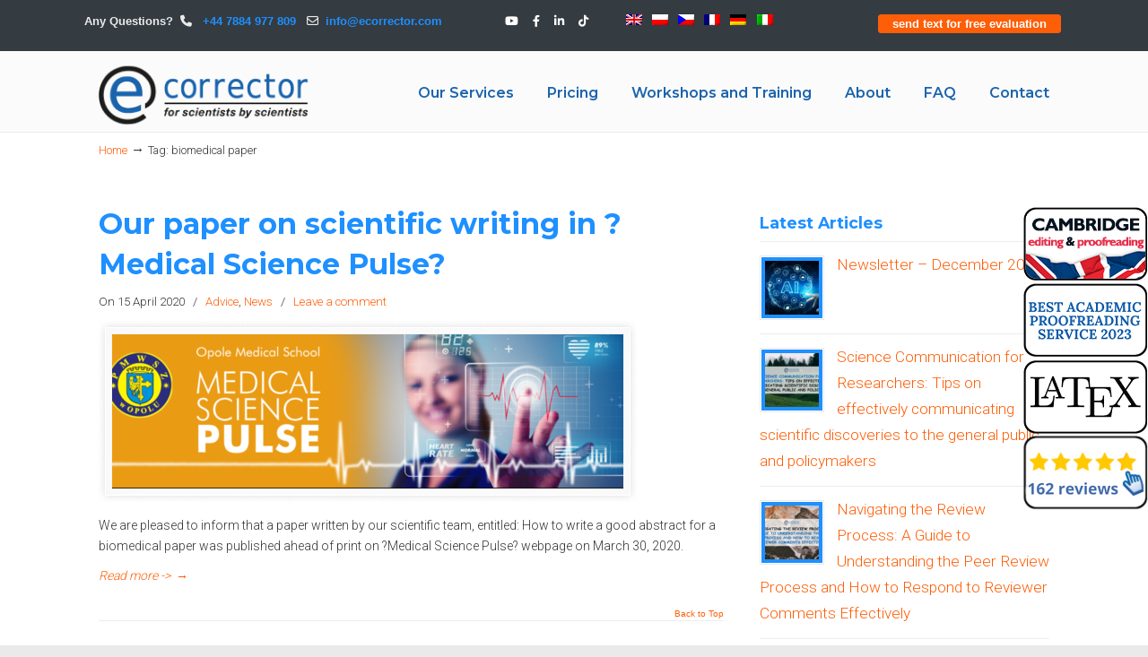

--- FILE ---
content_type: text/html; charset=UTF-8
request_url: https://ecorrector.com/tag/biomedical-paper/
body_size: 21049
content:
<!DOCTYPE html>
<html lang="en-US">
<head>
		<meta charset="UTF-8">
	<meta name="viewport" content="width=device-width, initial-scale=1.0, maximum-scale=1.0">
	<link rel="profile" href="https://gmpg.org/xfn/11">
	<meta name='robots' content='index, follow, max-image-preview:large, max-snippet:-1, max-video-preview:-1' />
<link rel="alternate" hreflang="en-us" href="https://ecorrector.com/tag/biomedical-paper/" />
<link rel="alternate" hreflang="x-default" href="https://ecorrector.com/tag/biomedical-paper/" />

<!-- Google Tag Manager for WordPress by gtm4wp.com -->
<script data-cfasync="false" data-pagespeed-no-defer>
	var gtm4wp_datalayer_name = "dataLayer";
	var dataLayer = dataLayer || [];
</script>
<!-- End Google Tag Manager for WordPress by gtm4wp.com -->
	<!-- This site is optimized with the Yoast SEO plugin v21.0 - https://yoast.com/wordpress/plugins/seo/ -->
	<title>biomedical paper - eCORRECTOR</title>
	<link rel="canonical" href="https://ecorrector.com/tag/biomedical-paper/" />
	<meta property="og:locale" content="en_US" />
	<meta property="og:type" content="article" />
	<meta property="og:title" content="biomedical paper - eCORRECTOR" />
	<meta property="og:url" content="https://ecorrector.com/tag/biomedical-paper/" />
	<meta property="og:site_name" content="eCORRECTOR" />
	<meta name="twitter:card" content="summary_large_image" />
	<script type="application/ld+json" class="yoast-schema-graph">{"@context":"https://schema.org","@graph":[{"@type":"CollectionPage","@id":"https://ecorrector.com/tag/biomedical-paper/","url":"https://ecorrector.com/tag/biomedical-paper/","name":"biomedical paper - eCORRECTOR","isPartOf":{"@id":"https://ecorrector.com/#website"},"primaryImageOfPage":{"@id":"https://ecorrector.com/tag/biomedical-paper/#primaryimage"},"image":{"@id":"https://ecorrector.com/tag/biomedical-paper/#primaryimage"},"thumbnailUrl":"https://ecorrector.com/wp-content/uploads/2020/04/MSP.png","breadcrumb":{"@id":"https://ecorrector.com/tag/biomedical-paper/#breadcrumb"},"inLanguage":"en-US"},{"@type":"ImageObject","inLanguage":"en-US","@id":"https://ecorrector.com/tag/biomedical-paper/#primaryimage","url":"https://ecorrector.com/wp-content/uploads/2020/04/MSP.png","contentUrl":"https://ecorrector.com/wp-content/uploads/2020/04/MSP.png","width":1503,"height":401,"caption":"https://medicalsciencepulse.com/resources/html/article/details?id=202218"},{"@type":"BreadcrumbList","@id":"https://ecorrector.com/tag/biomedical-paper/#breadcrumb","itemListElement":[{"@type":"ListItem","position":1,"name":"Home","item":"https://ecorrector.com/"},{"@type":"ListItem","position":2,"name":"biomedical paper"}]},{"@type":"WebSite","@id":"https://ecorrector.com/#website","url":"https://ecorrector.com/","name":"eCORRECTOR","description":"Scientific Proofreading and Translations","potentialAction":[{"@type":"SearchAction","target":{"@type":"EntryPoint","urlTemplate":"https://ecorrector.com/?s={search_term_string}"},"query-input":"required name=search_term_string"}],"inLanguage":"en-US"}]}</script>
	<!-- / Yoast SEO plugin. -->


<script type='application/javascript'>console.log('PixelYourSite Free version 9.4.7.1');</script>
<link rel='dns-prefetch' href='//fonts.googleapis.com' />
<link rel='dns-prefetch' href='//use.fontawesome.com' />
<link rel="alternate" type="application/rss+xml" title="eCORRECTOR &raquo; Feed" href="https://ecorrector.com/feed/" />
<link rel="alternate" type="application/rss+xml" title="eCORRECTOR &raquo; Comments Feed" href="https://ecorrector.com/comments/feed/" />
<link rel="alternate" type="application/rss+xml" title="eCORRECTOR &raquo; biomedical paper Tag Feed" href="https://ecorrector.com/tag/biomedical-paper/feed/" />
		<!-- This site uses the Google Analytics by MonsterInsights plugin v9.11.1 - Using Analytics tracking - https://www.monsterinsights.com/ -->
							<script src="//www.googletagmanager.com/gtag/js?id=G-49NKLQNQ52"  data-cfasync="false" data-wpfc-render="false" type="text/javascript" async></script>
			<script data-cfasync="false" data-wpfc-render="false" type="text/javascript">
				var mi_version = '9.11.1';
				var mi_track_user = true;
				var mi_no_track_reason = '';
								var MonsterInsightsDefaultLocations = {"page_location":"https:\/\/ecorrector.com\/tag\/biomedical-paper\/","page_referrer":"https:\/\/ecorrector.com\/tag\/biomedical-paper"};
								if ( typeof MonsterInsightsPrivacyGuardFilter === 'function' ) {
					var MonsterInsightsLocations = (typeof MonsterInsightsExcludeQuery === 'object') ? MonsterInsightsPrivacyGuardFilter( MonsterInsightsExcludeQuery ) : MonsterInsightsPrivacyGuardFilter( MonsterInsightsDefaultLocations );
				} else {
					var MonsterInsightsLocations = (typeof MonsterInsightsExcludeQuery === 'object') ? MonsterInsightsExcludeQuery : MonsterInsightsDefaultLocations;
				}

								var disableStrs = [
										'ga-disable-G-49NKLQNQ52',
									];

				/* Function to detect opted out users */
				function __gtagTrackerIsOptedOut() {
					for (var index = 0; index < disableStrs.length; index++) {
						if (document.cookie.indexOf(disableStrs[index] + '=true') > -1) {
							return true;
						}
					}

					return false;
				}

				/* Disable tracking if the opt-out cookie exists. */
				if (__gtagTrackerIsOptedOut()) {
					for (var index = 0; index < disableStrs.length; index++) {
						window[disableStrs[index]] = true;
					}
				}

				/* Opt-out function */
				function __gtagTrackerOptout() {
					for (var index = 0; index < disableStrs.length; index++) {
						document.cookie = disableStrs[index] + '=true; expires=Thu, 31 Dec 2099 23:59:59 UTC; path=/';
						window[disableStrs[index]] = true;
					}
				}

				if ('undefined' === typeof gaOptout) {
					function gaOptout() {
						__gtagTrackerOptout();
					}
				}
								window.dataLayer = window.dataLayer || [];

				window.MonsterInsightsDualTracker = {
					helpers: {},
					trackers: {},
				};
				if (mi_track_user) {
					function __gtagDataLayer() {
						dataLayer.push(arguments);
					}

					function __gtagTracker(type, name, parameters) {
						if (!parameters) {
							parameters = {};
						}

						if (parameters.send_to) {
							__gtagDataLayer.apply(null, arguments);
							return;
						}

						if (type === 'event') {
														parameters.send_to = monsterinsights_frontend.v4_id;
							var hookName = name;
							if (typeof parameters['event_category'] !== 'undefined') {
								hookName = parameters['event_category'] + ':' + name;
							}

							if (typeof MonsterInsightsDualTracker.trackers[hookName] !== 'undefined') {
								MonsterInsightsDualTracker.trackers[hookName](parameters);
							} else {
								__gtagDataLayer('event', name, parameters);
							}
							
						} else {
							__gtagDataLayer.apply(null, arguments);
						}
					}

					__gtagTracker('js', new Date());
					__gtagTracker('set', {
						'developer_id.dZGIzZG': true,
											});
					if ( MonsterInsightsLocations.page_location ) {
						__gtagTracker('set', MonsterInsightsLocations);
					}
										__gtagTracker('config', 'G-49NKLQNQ52', {"forceSSL":"true"} );
										window.gtag = __gtagTracker;										(function () {
						/* https://developers.google.com/analytics/devguides/collection/analyticsjs/ */
						/* ga and __gaTracker compatibility shim. */
						var noopfn = function () {
							return null;
						};
						var newtracker = function () {
							return new Tracker();
						};
						var Tracker = function () {
							return null;
						};
						var p = Tracker.prototype;
						p.get = noopfn;
						p.set = noopfn;
						p.send = function () {
							var args = Array.prototype.slice.call(arguments);
							args.unshift('send');
							__gaTracker.apply(null, args);
						};
						var __gaTracker = function () {
							var len = arguments.length;
							if (len === 0) {
								return;
							}
							var f = arguments[len - 1];
							if (typeof f !== 'object' || f === null || typeof f.hitCallback !== 'function') {
								if ('send' === arguments[0]) {
									var hitConverted, hitObject = false, action;
									if ('event' === arguments[1]) {
										if ('undefined' !== typeof arguments[3]) {
											hitObject = {
												'eventAction': arguments[3],
												'eventCategory': arguments[2],
												'eventLabel': arguments[4],
												'value': arguments[5] ? arguments[5] : 1,
											}
										}
									}
									if ('pageview' === arguments[1]) {
										if ('undefined' !== typeof arguments[2]) {
											hitObject = {
												'eventAction': 'page_view',
												'page_path': arguments[2],
											}
										}
									}
									if (typeof arguments[2] === 'object') {
										hitObject = arguments[2];
									}
									if (typeof arguments[5] === 'object') {
										Object.assign(hitObject, arguments[5]);
									}
									if ('undefined' !== typeof arguments[1].hitType) {
										hitObject = arguments[1];
										if ('pageview' === hitObject.hitType) {
											hitObject.eventAction = 'page_view';
										}
									}
									if (hitObject) {
										action = 'timing' === arguments[1].hitType ? 'timing_complete' : hitObject.eventAction;
										hitConverted = mapArgs(hitObject);
										__gtagTracker('event', action, hitConverted);
									}
								}
								return;
							}

							function mapArgs(args) {
								var arg, hit = {};
								var gaMap = {
									'eventCategory': 'event_category',
									'eventAction': 'event_action',
									'eventLabel': 'event_label',
									'eventValue': 'event_value',
									'nonInteraction': 'non_interaction',
									'timingCategory': 'event_category',
									'timingVar': 'name',
									'timingValue': 'value',
									'timingLabel': 'event_label',
									'page': 'page_path',
									'location': 'page_location',
									'title': 'page_title',
									'referrer' : 'page_referrer',
								};
								for (arg in args) {
																		if (!(!args.hasOwnProperty(arg) || !gaMap.hasOwnProperty(arg))) {
										hit[gaMap[arg]] = args[arg];
									} else {
										hit[arg] = args[arg];
									}
								}
								return hit;
							}

							try {
								f.hitCallback();
							} catch (ex) {
							}
						};
						__gaTracker.create = newtracker;
						__gaTracker.getByName = newtracker;
						__gaTracker.getAll = function () {
							return [];
						};
						__gaTracker.remove = noopfn;
						__gaTracker.loaded = true;
						window['__gaTracker'] = __gaTracker;
					})();
									} else {
										console.log("");
					(function () {
						function __gtagTracker() {
							return null;
						}

						window['__gtagTracker'] = __gtagTracker;
						window['gtag'] = __gtagTracker;
					})();
									}
			</script>
							<!-- / Google Analytics by MonsterInsights -->
		<style id='wp-img-auto-sizes-contain-inline-css' type='text/css'>
img:is([sizes=auto i],[sizes^="auto," i]){contain-intrinsic-size:3000px 1500px}
/*# sourceURL=wp-img-auto-sizes-contain-inline-css */
</style>
<link data-minify="1" rel='stylesheet' id='bxslider-css-css' href='https://ecorrector.com/wp-content/cache/min/1/wp-content/plugins/kiwi-logo-carousel/third-party/jquery.bxslider/jquery.bxslider.css?ver=1699386244' type='text/css' media='' />
<link data-minify="1" rel='stylesheet' id='kiwi-logo-carousel-styles-css' href='https://ecorrector.com/wp-content/cache/min/1/wp-content/plugins/kiwi-logo-carousel/custom-styles.css?ver=1699386244' type='text/css' media='' />
<link data-minify="1" rel='stylesheet' id='wpmf-bakery-style-css' href='https://ecorrector.com/wp-content/cache/min/1/wp-content/plugins/wp-media-folder/assets/css/vc_style.css?ver=1699386244' type='text/css' media='all' />
<style id='wp-emoji-styles-inline-css' type='text/css'>

	img.wp-smiley, img.emoji {
		display: inline !important;
		border: none !important;
		box-shadow: none !important;
		height: 1em !important;
		width: 1em !important;
		margin: 0 0.07em !important;
		vertical-align: -0.1em !important;
		background: none !important;
		padding: 0 !important;
	}
/*# sourceURL=wp-emoji-styles-inline-css */
</style>
<link data-minify="1" rel='stylesheet' id='contact-form-7-css' href='https://ecorrector.com/wp-content/cache/min/1/wp-content/plugins/contact-form-7/includes/css/styles.css?ver=1699386244' type='text/css' media='all' />
<link data-minify="1" rel='stylesheet' id='esg-plugin-settings-css' href='https://ecorrector.com/wp-content/cache/min/1/wp-content/plugins/essential-grid/public/assets/css/settings.css?ver=1699386244' type='text/css' media='all' />
<link data-minify="1" rel='stylesheet' id='tp-fontello-css' href='https://ecorrector.com/wp-content/cache/min/1/wp-content/plugins/essential-grid/public/assets/font/fontello/css/fontello.css?ver=1699386244' type='text/css' media='all' />
<link data-minify="1" rel='stylesheet' id='woocommerce-layout-css' href='https://ecorrector.com/wp-content/cache/min/1/wp-content/plugins/woocommerce/assets/css/woocommerce-layout.css?ver=1699386244' type='text/css' media='all' />
<link data-minify="1" rel='stylesheet' id='woocommerce-smallscreen-css' href='https://ecorrector.com/wp-content/cache/min/1/wp-content/plugins/woocommerce/assets/css/woocommerce-smallscreen.css?ver=1699386244' type='text/css' media='only screen and (max-width: 768px)' />
<link data-minify="1" rel='stylesheet' id='woocommerce-general-css' href='https://ecorrector.com/wp-content/cache/min/1/wp-content/plugins/woocommerce/assets/css/woocommerce.css?ver=1699386244' type='text/css' media='all' />
<style id='woocommerce-inline-inline-css' type='text/css'>
.woocommerce form .form-row .required { visibility: visible; }
/*# sourceURL=woocommerce-inline-inline-css */
</style>
<link data-minify="1" rel='stylesheet' id='animate-css' href='https://ecorrector.com/wp-content/cache/min/1/wp-content/plugins/element-plus/assets/front/css/animate.css?ver=1699386244' type='text/css' media='all' />
<link rel='stylesheet' id='owl-carousel-css' href='https://ecorrector.com/wp-content/plugins/element-plus/assets/front/css/owl.carousel.min.css?ver=6.9' type='text/css' media='all' />
<link data-minify="1" rel='stylesheet' id='magnific-popup-css' href='https://ecorrector.com/wp-content/cache/min/1/wp-content/plugins/element-plus/assets/front/css/magnific-popup.css?ver=1699386244' type='text/css' media='all' />
<link data-minify="1" rel='stylesheet' id='slick-css' href='https://ecorrector.com/wp-content/cache/min/1/wp-content/plugins/element-plus/assets/front/css/slick.css?ver=1699386244' type='text/css' media='all' />
<link data-minify="1" rel='stylesheet' id='pb-core-css' href='https://ecorrector.com/wp-content/cache/min/1/wp-content/plugins/element-plus/assets/front/css/pb-core-styles.css?ver=1699386244' type='text/css' media='all' />
<link data-minify="1" rel='stylesheet' id='eplus-front-css' href='https://ecorrector.com/wp-content/cache/min/1/wp-content/plugins/element-plus/assets/front/css/style.css?ver=1699386244' type='text/css' media='all' />
<link rel='stylesheet' id='wpml-legacy-horizontal-list-0-css' href='//ecorrector.com/wp-content/plugins/sitepress-multilingual-cms/templates/language-switchers/legacy-list-horizontal/style.min.css?ver=1' type='text/css' media='all' />
<link rel='stylesheet' id='wpml-menu-item-0-css' href='//ecorrector.com/wp-content/plugins/sitepress-multilingual-cms/templates/language-switchers/menu-item/style.min.css?ver=1' type='text/css' media='all' />
<style id='wpml-menu-item-0-inline-css' type='text/css'>
.wpml-ls-legacy-list-horizontal { padding: 0px !important; } .lang_sel_list_horizontal{display: none !important} #sec-nav-text-area-1 a:nth-of-type(3){display: none !important} #sec-nav-text-area-1 a:nth-of-type(4){display: none !important} #sec-nav-text-area-1 a:nth-of-type(5){display: none !important}
/*# sourceURL=wpml-menu-item-0-inline-css */
</style>
<link data-minify="1" rel='stylesheet' id='wp-pagenavi-css' href='https://ecorrector.com/wp-content/cache/min/1/wp-content/plugins/wp-pagenavi/pagenavi-css.css?ver=1699386244' type='text/css' media='all' />
<link rel='stylesheet' id='u-design-google-fonts-css' href='//fonts.googleapis.com/css?family=Roboto%3A300%2C700%7CMontserrat%3A600%2C700&#038;subset=latin' type='text/css' media='all' />
<link data-minify="1" rel='stylesheet' id='u-design-reset-css' href='https://ecorrector.com/wp-content/cache/min/1/wp-content/themes/u-design/assets/css/frontend/layout/reset.css?ver=1699386244' type='text/css' media='screen' />
<link data-minify="1" rel='stylesheet' id='u-design-grid-960-css' href='https://ecorrector.com/wp-content/cache/min/1/wp-content/themes/u-design/assets/css/frontend/layout/960.css?ver=1699386244' type='text/css' media='screen' />
<link data-minify="1" rel='stylesheet' id='u-design-superfish_menu-css' href='https://ecorrector.com/wp-content/cache/min/1/wp-content/themes/u-design/inc/frontend/superfish-menu/css/superfish.css?ver=1699386244' type='text/css' media='screen' />
<link data-minify="1" rel='stylesheet' id='u-design-font-awesome-css' href='https://ecorrector.com/wp-content/cache/min/1/wp-content/themes/u-design/inc/shared/font-awesome/css/font-awesome.min.css?ver=1699386244' type='text/css' media='screen' />
<link data-minify="1" rel='stylesheet' id='u-design-style-css' href='https://ecorrector.com/wp-content/cache/min/1/wp-content/themes/u-design/assets/css/frontend/global/style.css?ver=1699386244' type='text/css' media='screen' />
<link data-minify="1" rel='stylesheet' id='u-design-custom-style-css' href='https://ecorrector.com/wp-content/cache/min/1/wp-content/themes/u-design/assets/css/frontend/global/custom_style.css?ver=1699386244' type='text/css' media='screen' />
<link data-minify="1" rel='stylesheet' id='u-design-responsive-css' href='https://ecorrector.com/wp-content/cache/min/1/wp-content/themes/u-design/assets/css/frontend/layout/responsive.css?ver=1699386244' type='text/css' media='screen' />
<link data-minify="1" rel='stylesheet' id='u-design-fluid-css' href='https://ecorrector.com/wp-content/cache/min/1/wp-content/themes/u-design/assets/css/frontend/layout/fluid.css?ver=1699386244' type='text/css' media='screen' />
<link data-minify="1" rel='stylesheet' id='u-design-style-orig-css' href='https://ecorrector.com/wp-content/cache/min/1/wp-content/themes/u-design-child/style.css?ver=1699386244' type='text/css' media='screen' />
<link data-minify="1" rel='stylesheet' id='eplus_testimonial-css' href='https://ecorrector.com/wp-content/cache/min/1/wp-content/plugins/element-plus/elements/testimonial/css/style.css?ver=1699386244' type='text/css' media='all' />
<link data-minify="1" rel='stylesheet' id='font-awesome-official-css' href='https://ecorrector.com/wp-content/cache/min/1/releases/v6.4.0/css/all.css?ver=1699386244' type='text/css' media='all' crossorigin="anonymous" />
<link data-minify="1" rel='stylesheet' id='js_composer_custom_css-css' href='https://ecorrector.com/wp-content/cache/min/1/wp-content/uploads/js_composer/custom.css?ver=1699386244' type='text/css' media='all' />
<link data-minify="1" rel='stylesheet' id='bsf-Defaults-css' href='https://ecorrector.com/wp-content/cache/min/1/wp-content/uploads/smile_fonts/Defaults/Defaults.css?ver=1699386244' type='text/css' media='all' />
<link data-minify="1" rel='stylesheet' id='font-awesome-official-v4shim-css' href='https://ecorrector.com/wp-content/cache/min/1/releases/v6.4.0/css/v4-shims.css?ver=1699386245' type='text/css' media='all' crossorigin="anonymous" />
<script type="text/javascript" src="https://ecorrector.com/wp-includes/js/jquery/jquery.min.js?ver=3.7.1" id="jquery-core-js"></script>
<script type="text/javascript" src="https://ecorrector.com/wp-includes/js/jquery/jquery-migrate.min.js?ver=3.4.1" id="jquery-migrate-js"></script>
<script type="text/javascript" src="https://ecorrector.com/wp-content/plugins/google-analytics-for-wordpress/assets/js/frontend-gtag.min.js?ver=9.11.1" id="monsterinsights-frontend-script-js" async="async" data-wp-strategy="async"></script>
<script data-cfasync="false" data-wpfc-render="false" type="text/javascript" id='monsterinsights-frontend-script-js-extra'>/* <![CDATA[ */
var monsterinsights_frontend = {"js_events_tracking":"true","download_extensions":"doc,pdf,ppt,zip,xls,docx,pptx,xlsx","inbound_paths":"[]","home_url":"https:\/\/ecorrector.com","hash_tracking":"false","v4_id":"G-49NKLQNQ52"};/* ]]> */
</script>
<script type="text/javascript" src="https://ecorrector.com/wp-content/plugins/woocommerce/assets/js/jquery-blockui/jquery.blockUI.min.js?ver=2.7.0-wc.7.2.0" id="jquery-blockui-js"></script>
<script type="text/javascript" id="wc-add-to-cart-js-extra">
/* <![CDATA[ */
var wc_add_to_cart_params = {"ajax_url":"/wp-admin/admin-ajax.php","wc_ajax_url":"/?wc-ajax=%%endpoint%%","i18n_view_cart":"View cart","cart_url":"https://ecorrector.com/pl/koszyk/","is_cart":"","cart_redirect_after_add":"no"};
//# sourceURL=wc-add-to-cart-js-extra
/* ]]> */
</script>
<script type="text/javascript" src="https://ecorrector.com/wp-content/plugins/woocommerce/assets/js/frontend/add-to-cart.min.js?ver=7.2.0" id="wc-add-to-cart-js"></script>
<script type="text/javascript" src="https://ecorrector.com/wp-content/plugins/element-plus/assets/front/js/owl.carousel.min.js?ver=6.9" id="owl-carousel-js"></script>
<script type="text/javascript" src="https://ecorrector.com/wp-content/plugins/element-plus/assets/front/js/slick.min.js?ver=6.9" id="slick-js"></script>
<script type="text/javascript" src="https://ecorrector.com/wp-content/plugins/element-plus/assets/front/js/jquery.magnific-popup.min.js?ver=6.9" id="magnific-popup-js"></script>
<script data-minify="1" type="text/javascript" src="https://ecorrector.com/wp-content/cache/min/1/wp-content/plugins/js_composer/assets/js/vendors/woocommerce-add-to-cart.js?ver=1699386245" id="vc_woocommerce-add-to-cart-js-js"></script>
<script type="text/javascript" src="https://ecorrector.com/wp-content/plugins/pixelyoursite/dist/scripts/jquery.bind-first-0.2.3.min.js?ver=6.9" id="jquery-bind-first-js"></script>
<script type="text/javascript" src="https://ecorrector.com/wp-content/plugins/pixelyoursite/dist/scripts/js.cookie-2.1.3.min.js?ver=2.1.3" id="js-cookie-pys-js"></script>
<script type="text/javascript" id="pys-js-extra">
/* <![CDATA[ */
var pysOptions = {"staticEvents":{"facebook":{"init_event":[{"delay":0,"type":"static","name":"PageView","pixelIds":["755859451686007"],"eventID":"16ce3c87-e7b9-4520-ac1a-600482de4ed1","params":{"post_category":"Advice, News","page_title":"biomedical paper","post_type":"tag","post_id":732,"plugin":"PixelYourSite","user_role":"guest","event_url":"ecorrector.com/tag/biomedical-paper/"},"e_id":"init_event","ids":[],"hasTimeWindow":false,"timeWindow":0,"woo_order":"","edd_order":""}]}},"dynamicEvents":[],"triggerEvents":[],"triggerEventTypes":[],"facebook":{"pixelIds":["755859451686007"],"advancedMatching":[],"advancedMatchingEnabled":true,"removeMetadata":false,"contentParams":{"post_type":"tag","post_id":732,"content_name":"biomedical paper"},"commentEventEnabled":true,"wooVariableAsSimple":false,"downloadEnabled":true,"formEventEnabled":true,"serverApiEnabled":true,"wooCRSendFromServer":false,"send_external_id":null},"debug":"","siteUrl":"https://ecorrector.com","ajaxUrl":"https://ecorrector.com/wp-admin/admin-ajax.php","ajax_event":"47124491cf","enable_remove_download_url_param":"1","cookie_duration":"7","last_visit_duration":"60","enable_success_send_form":"","ajaxForServerEvent":"1","send_external_id":"1","external_id_expire":"180","gdpr":{"ajax_enabled":false,"all_disabled_by_api":false,"facebook_disabled_by_api":false,"analytics_disabled_by_api":false,"google_ads_disabled_by_api":false,"pinterest_disabled_by_api":false,"bing_disabled_by_api":false,"externalID_disabled_by_api":false,"facebook_prior_consent_enabled":true,"analytics_prior_consent_enabled":true,"google_ads_prior_consent_enabled":null,"pinterest_prior_consent_enabled":true,"bing_prior_consent_enabled":true,"cookiebot_integration_enabled":false,"cookiebot_facebook_consent_category":"marketing","cookiebot_analytics_consent_category":"statistics","cookiebot_tiktok_consent_category":"marketing","cookiebot_google_ads_consent_category":null,"cookiebot_pinterest_consent_category":"marketing","cookiebot_bing_consent_category":"marketing","consent_magic_integration_enabled":false,"real_cookie_banner_integration_enabled":false,"cookie_notice_integration_enabled":false,"cookie_law_info_integration_enabled":false},"cookie":{"disabled_all_cookie":false,"disabled_advanced_form_data_cookie":false,"disabled_landing_page_cookie":false,"disabled_first_visit_cookie":false,"disabled_trafficsource_cookie":false,"disabled_utmTerms_cookie":false,"disabled_utmId_cookie":false},"woo":{"enabled":true,"enabled_save_data_to_orders":true,"addToCartOnButtonEnabled":true,"addToCartOnButtonValueEnabled":true,"addToCartOnButtonValueOption":"price","singleProductId":null,"removeFromCartSelector":"form.woocommerce-cart-form .remove","addToCartCatchMethod":"add_cart_hook","is_order_received_page":false,"containOrderId":false},"edd":{"enabled":false}};
//# sourceURL=pys-js-extra
/* ]]> */
</script>
<script data-minify="1" type="text/javascript" src="https://ecorrector.com/wp-content/cache/min/1/wp-content/plugins/pixelyoursite/dist/scripts/public.js?ver=1700424148" id="pys-js"></script>
<link rel="https://api.w.org/" href="https://ecorrector.com/wp-json/" /><link rel="alternate" title="JSON" type="application/json" href="https://ecorrector.com/wp-json/wp/v2/tags/732" /><link rel="EditURI" type="application/rsd+xml" title="RSD" href="https://ecorrector.com/xmlrpc.php?rsd" />
<meta name="generator" content="WPML ver:4.5.14 stt:9,1,4,3,27,42;" />

<!-- Google Tag Manager for WordPress by gtm4wp.com -->
<!-- GTM Container placement set to automatic -->
<script data-cfasync="false" data-pagespeed-no-defer>
	var dataLayer_content = {"pagePostType":"post","pagePostType2":"tag-post"};
	dataLayer.push( dataLayer_content );
</script>
<script data-cfasync="false">
(function(w,d,s,l,i){w[l]=w[l]||[];w[l].push({'gtm.start':
new Date().getTime(),event:'gtm.js'});var f=d.getElementsByTagName(s)[0],
j=d.createElement(s),dl=l!='dataLayer'?'&l='+l:'';j.async=true;j.src=
'//www.googletagmanager.com/gtm.js?id='+i+dl;f.parentNode.insertBefore(j,f);
})(window,document,'script','dataLayer','GTM-W8PD58G');
</script>
<!-- End Google Tag Manager -->
<!-- End Google Tag Manager for WordPress by gtm4wp.com -->	<noscript><style>.woocommerce-product-gallery{ opacity: 1 !important; }</style></noscript>
	<meta name="generator" content="Powered by WPBakery Page Builder - drag and drop page builder for WordPress."/>
<link rel="pingback" href="https://ecorrector.com/xmlrpc.php" />
<link rel="icon" href="https://ecorrector.com/wp-content/uploads/2019/02/cropped-favicon-ecorrector-32x32.png" sizes="32x32" />
<link rel="icon" href="https://ecorrector.com/wp-content/uploads/2019/02/cropped-favicon-ecorrector-192x192.png" sizes="192x192" />
<link rel="apple-touch-icon" href="https://ecorrector.com/wp-content/uploads/2019/02/cropped-favicon-ecorrector-180x180.png" />
<meta name="msapplication-TileImage" content="https://ecorrector.com/wp-content/uploads/2019/02/cropped-favicon-ecorrector-270x270.png" />
		<style type="text/css" id="wp-custom-css">
			input::-webkit-input-placeholder {
    color: white !important;
}

input:-moz-placeholder {
    color: white !important;
}

input::-moz-placeholder {
    color: white !important;
}

input:-ms-input-placeholder {
    color: white !important;
}
textarea::placeholder {
  color: #fff;  
}
form.wpcf7-form {
    background-color: #293037;
    position: relative;
    z-index: 1;
        padding: 20px 45px 10px 20px;
}
.contact-box .title {
    font-size: 27px;
    font-weight: bold;
    margin: 0 0 10px 0;
    text-transform: uppercase;
    color: #3c3c3c;
}
.contact-box > .text {
    font-style: italic;
    margin: 0 0 35px 0;
    line-height: 20px;
}
input.wpcf7-form-control.wpcf7-text.wpcf7-validates-as-required.form-control.form-input {
    background-color: rgba(255, 255, 255, 0.2);
    margin-bottom: 10px;
    padding-left: 20px;
    border: none;
    width: 100%;
    height: 34px;
    padding: 6px 12px;
    line-height: 1.42857143;
}
input.wpcf7-form-control.wpcf7-text.wpcf7-tel.wpcf7-validates-as-tel.form-control.form-input
{
    background-color: rgba(255, 255, 255, 0.2);
    margin-bottom: 10px;
    padding-left: 20px;
    border: none;
    width: 100%;
    height: 34px;
    padding: 6px 12px;
    line-height: 1.42857143;
}
textarea.wpcf7-form-control.wpcf7-textarea.wpcf7-validates-as-required.form-control.form-input
{
    background-color: rgba(255, 255, 255, 0.2);
    margin-bottom: 10px;
    padding-left: 20px;
    border: none;
    width: 100%;
    height: 90px;
    padding: 6px 12px;
    line-height: 1.42857143;
}
input.wpcf7-form-control.wpcf7-file.form-control.form-input {
    color: white;
	    padding-left: 10px;
}
span.wpcf7-not-valid-tip {
	color: #f7e700 !important;
}
.contact .contact-form .contact-submit {
    margin-top: 30px;
}
.btn-slide {
    width: 106%;
    height: 34px;
    border: 1px solid #fe5e08;
    background-color: #fe5e08;
    padding: 0 0 0 10px;
    position: relative;
    text-align: center;
    color: #ffffff;
    font-size: 13px;
    display: inline-block;
	    font-weight: bold;
}
.add-file {
    color: white;
    margin-top: -15px;
    padding-left: 10px;
}
.title-box {
    font-family: montserrat;
    font-weight: bold;
    padding-left: 10px;
    padding-bottom: 15px;
    color: white;
    font-size: 20px;
}
input#button-add-file {
    color: white;
}
div.wpcf7-validation-errors, div.wpcf7-acceptance-missing {
    border: 2px solid #f7e700;
    margin-top: -10px;
    color: #f7e700;
    padding-right: 47px;
}
div.wpcf7-response-output {
    margin: 0px -24px 0 0px;
    padding: 5px 0px 5px 10px;
    border: 2px solid red;
}
textarea.wpcf7-form-control.wpcf7-textarea.wpcf7-validates-as-required.form-control.form-input {
    font-family: 'Roboto';
}
a, #isotope-options li a:hover, #isotope-options li a.selected, h3.accordion-toggle.active a {
    color: #fe5e08;
}
#bottom-bg {
    background-color: #293037;
}
h3.bottom-col-title {
    color: #1e90ff;
}
#bottom a {
    color: #fff;
}
#bottom, #bottom .textwidget, #bottom #wp-calendar, #bottom .posts-counter {
    color: #fff;
}
#navigation-menu ul.sf-menu>li.current-menu-item>a>span, #navigation-menu ul.sf-menu>li.current_page_item>a>span {
    color: #1a64ad;
}
#footer-bg {
    background: url(//ecorrector.com/wp-content/themes/u-design/assets/css/frontend/global/../../../images/home-page-content-top.png) repeat-x scroll 0 0;
}
#footer a:hover, #footer_text a:hover {
    color: #293037;
}
#footer, #footer_text {
    color: #293037;
}
#footer a, #footer_text a {
    color: #1e90ff;
}
.wpml-ls-legacy-list-horizontal {
	    display: inline-block;
}
.custom-frame-inner-wrapper {
    background-color: #1e90ff;
}
.custom-frame-wrapper .custom-frame-padding {
    padding: 3px;
}
.wpcf7-response-output.wpcf7-display-none.wpcf7-mail-sent-ng {
    color: white;
}
textarea#button-add-file {
    color: white;
}
.wpcf7-response-output.wpcf7-display-none.wpcf7-mail-sent-ok {
    color: #00ff5a;
}
.wpfm-template-14 .wpfm-menu-link .wpfm-icon-block img, .wpfm-template-15 .wpfm-menu-link .wpfm-icon-block img, .wpfm-template-14 .wpfm-menu-link .wpfm-icon-block i, .wpfm-template-15 .wpfm-menu-link .wpfm-icon-block i {
    height: 55px;
    width: 55px;
	    padding: 5px !important;
    line-height: 50px;
}

.wpfm-template-14 .wpfm-menu-nav.wpfm-position-top-left .wpfm-menu-name, .wpfm-template-14 .wpfm-menu-nav.wpfm-position-left .wpfm-menu-name, .wpfm-template-14 .wpfm-menu-nav.wpfm-position-bottom-left .wpfm-menu-name {
    margin-left: 14px;
    top: 22px;
    left: 105px;
}
.wpfm-template-14 .wpfm-icon-block.wpfm-image-icon-block, .wpfm-template-15 .wpfm-icon-block.wpfm-image-icon-block {
   height: 55px;
    width: 55px;
	    padding: 10px !important;
}
.dashicons, .dashicons-before:before {
    font-size: 35px;
}
.wpfm-template-14 .wpfm-menu-link .wpfm-icon-block img, .wpfm-template-15 .wpfm-menu-link .wpfm-icon-block img {
    padding: 0px;
}
#feedback a.feedback {
    display: none;
}
nav#wpfm-floating-menu-nav li {
    margin-left: 5px !important;
}
.wpfm-template-14 .wpfm-menu-nav.wpfm-position-top-left ul li a:hover .wpfm-menu-name, .wpfm-template-14 .wpfm-menu-nav.wpfm-position-left ul li a:hover .wpfm-menu-name, .wpfm-template-14 .wpfm-menu-nav.wpfm-position-bottom-left ul li a:hover .wpfm-menu-name {
    left: 70px;
}
#feedback a.feedback {
    background: transparent url(https://ecorrector.com/wp-content/uploads/2020/04/infoecorrectorplus.png) no-repeat scroll 0 0;
    display: none;
    width: 140px;
    height: 255px;
    margin: 0;
    position: fixed;
    left: 0;
    top: 230px;
}
#feedback a.feedback:hover {
    background-position: -4px 0;
}
@media all and (max-width:1240px) {
	#feedback a.feedback { display:none;}
}
#estimation_popup.wpe_bootstraped #lfb_legalNoticeContent {
    min-height: 150px !important;
    max-height: 200px !important;
}
#latex a.latex {
    background: transparent url(https://ecorrector.com/wp-content/uploads/2020/04/latex.png) no-repeat scroll 0 0;
    display: block;
    width: 140px;
    height: 85px;
    margin: 0;
    position: fixed;
    right: 0;
	top: 400px;
}
@media all and (max-width:1240px) {
	#latex a.latex { display:none;}
}
#award a.award {
    background: transparent url(https://ecorrector.com/wp-content/uploads/2023/08/award-2023-v4.png) no-repeat scroll 0 0;
    display: block;
    width: 140px;
    height: 85px;
    margin: 0;
    position: fixed;
    right: 0;
    top: 315px;
}
@media all and (max-width:1240px) {
	#award a.award { display:none;}
}
#ssl a.ssl {
    background: transparent url(https://ecorrector.com/wp-content/uploads/2023/03/162-reviews.png) no-repeat scroll 0 0;
    display: block;
    width: 140px;
    height: 85px;
    margin: 0;
    position: fixed;
    right: 0;
    top: 485px;
}
@media all and (max-width:1240px) {
	#ssl a.ssl { display:none;}
}
#cambridge a.cambridge {
    background: transparent url(https://ecorrector.com/wp-content/uploads/2022/12/Cambridge-quality-editing-and-proofreading-badge-2.png) no-repeat scroll 0 0;
    display: block;
    width: 140px;
    height: 85px;
    margin: 0;
    position: fixed;
    right: 0;
    top: 230px;
}
@media all and (max-width:1240px) {
	#cambridge a.cambridge { display:none;}
}
div#slogan {
    display: none;
}
#navigation-menu ul.sf-menu > li > a > span {
    display: block;
    padding: 10px 0 10px 20px;
    color: #1a64ad;
    line-height: 22px;
}
#logo h1 a, #logo .site-name a {
    background-image: url(https://ecorrector.com/wp-content/uploads/2019/01/logo-ecorrector-for-scientists-by-scientists.png);
    background-size: 236px 86px;
    background-repeat: no-repeat;
    display: block;
    width: 236px;
    height: 86px;
}
#navigation-menu>ul.sf-menu {
    margin-top: -25px;
}
h1, h2, h3, h4, h5, h6, .post-top h2 a, .post-top h3 a, .single-post-nav-links .prev-title a, .single-post-nav-links .next-title a {
    color: #1e90ff;
}
.ult_design_2 .ult_price_body_block-n {
    border-bottom: 6px double #ff9800;
    color: #fd7800 !important;
	font-size: 16px !important;
}
.academicprice {
    font-size: 26px !important;
    color: #ed9f00;
    margin-top: -10px !important;
}
.academictime {
    font-size: 14px !important;
    color: #ed9f00;
    margin-top: -5px !important;
    padding-bottom: 5px !important;
}
.phdproofreadingprice {
    font-size: 26px !important;
    color: #1E90FE;
    margin-top: -10px !important;
}
.phdproofreadingtime {
    font-size: 14px !important;
    color: #1E90FE;
    margin-top: -5px !important;
    padding-bottom: 5px !important;
}
.phdeditingprice {
    font-size: 26px !important;
    color: #1A64AD;
    margin-top: -10px !important;
}
.phdeditingtime {
    font-size: 14px !important;
    color: #1A64AD;
    margin-top: -5px !important;
    padding-bottom: 5px !important;
}
#estimation_popup.wpe_bootstraped .lfb_button.checked {
    padding: 20px;
}
.wpcf7 form.sent .wpcf7-response-output {
    color: #46b450;
}
#sec-nav-text-area-1, #sec-nav-text-area-2, #sec-nav-menu-area {
    padding: 8px 4px 5px;
}		</style>
		<noscript><style> .wpb_animate_when_almost_visible { opacity: 1; }</style></noscript>		<!-- Meta Pixel Code -->
<script>
!function(f,b,e,v,n,t,s)
{if(f.fbq)return;n=f.fbq=function(){n.callMethod?
n.callMethod.apply(n,arguments):n.queue.push(arguments)};
if(!f._fbq)f._fbq=n;n.push=n;n.loaded=!0;n.version='2.0';
n.queue=[];t=b.createElement(e);t.async=!0;
t.src=v;s=b.getElementsByTagName(e)[0];
s.parentNode.insertBefore(t,s)}(window, document,'script',
'https://connect.facebook.net/en_US/fbevents.js');
fbq('init', '755859451686007');
fbq('track', 'PageView');
</script>
<noscript><img height="1" width="1" style="display:none"
src="https://www.facebook.com/tr?id=755859451686007&ev=PageView&noscript=1"
/></noscript>
<!-- End Meta Pixel Code -->
<style id='global-styles-inline-css' type='text/css'>
:root{--wp--preset--aspect-ratio--square: 1;--wp--preset--aspect-ratio--4-3: 4/3;--wp--preset--aspect-ratio--3-4: 3/4;--wp--preset--aspect-ratio--3-2: 3/2;--wp--preset--aspect-ratio--2-3: 2/3;--wp--preset--aspect-ratio--16-9: 16/9;--wp--preset--aspect-ratio--9-16: 9/16;--wp--preset--color--black: #000000;--wp--preset--color--cyan-bluish-gray: #abb8c3;--wp--preset--color--white: #ffffff;--wp--preset--color--pale-pink: #f78da7;--wp--preset--color--vivid-red: #cf2e2e;--wp--preset--color--luminous-vivid-orange: #ff6900;--wp--preset--color--luminous-vivid-amber: #fcb900;--wp--preset--color--light-green-cyan: #7bdcb5;--wp--preset--color--vivid-green-cyan: #00d084;--wp--preset--color--pale-cyan-blue: #8ed1fc;--wp--preset--color--vivid-cyan-blue: #0693e3;--wp--preset--color--vivid-purple: #9b51e0;--wp--preset--gradient--vivid-cyan-blue-to-vivid-purple: linear-gradient(135deg,rgb(6,147,227) 0%,rgb(155,81,224) 100%);--wp--preset--gradient--light-green-cyan-to-vivid-green-cyan: linear-gradient(135deg,rgb(122,220,180) 0%,rgb(0,208,130) 100%);--wp--preset--gradient--luminous-vivid-amber-to-luminous-vivid-orange: linear-gradient(135deg,rgb(252,185,0) 0%,rgb(255,105,0) 100%);--wp--preset--gradient--luminous-vivid-orange-to-vivid-red: linear-gradient(135deg,rgb(255,105,0) 0%,rgb(207,46,46) 100%);--wp--preset--gradient--very-light-gray-to-cyan-bluish-gray: linear-gradient(135deg,rgb(238,238,238) 0%,rgb(169,184,195) 100%);--wp--preset--gradient--cool-to-warm-spectrum: linear-gradient(135deg,rgb(74,234,220) 0%,rgb(151,120,209) 20%,rgb(207,42,186) 40%,rgb(238,44,130) 60%,rgb(251,105,98) 80%,rgb(254,248,76) 100%);--wp--preset--gradient--blush-light-purple: linear-gradient(135deg,rgb(255,206,236) 0%,rgb(152,150,240) 100%);--wp--preset--gradient--blush-bordeaux: linear-gradient(135deg,rgb(254,205,165) 0%,rgb(254,45,45) 50%,rgb(107,0,62) 100%);--wp--preset--gradient--luminous-dusk: linear-gradient(135deg,rgb(255,203,112) 0%,rgb(199,81,192) 50%,rgb(65,88,208) 100%);--wp--preset--gradient--pale-ocean: linear-gradient(135deg,rgb(255,245,203) 0%,rgb(182,227,212) 50%,rgb(51,167,181) 100%);--wp--preset--gradient--electric-grass: linear-gradient(135deg,rgb(202,248,128) 0%,rgb(113,206,126) 100%);--wp--preset--gradient--midnight: linear-gradient(135deg,rgb(2,3,129) 0%,rgb(40,116,252) 100%);--wp--preset--font-size--small: 12px;--wp--preset--font-size--medium: 18px;--wp--preset--font-size--large: 34px;--wp--preset--font-size--x-large: 42px;--wp--preset--font-size--normal: 14px;--wp--preset--font-size--larger: 48px;--wp--preset--spacing--20: 0.44rem;--wp--preset--spacing--30: 0.67rem;--wp--preset--spacing--40: 1rem;--wp--preset--spacing--50: 1.5rem;--wp--preset--spacing--60: 2.25rem;--wp--preset--spacing--70: 3.38rem;--wp--preset--spacing--80: 5.06rem;--wp--preset--shadow--natural: 6px 6px 9px rgba(0, 0, 0, 0.2);--wp--preset--shadow--deep: 12px 12px 50px rgba(0, 0, 0, 0.4);--wp--preset--shadow--sharp: 6px 6px 0px rgba(0, 0, 0, 0.2);--wp--preset--shadow--outlined: 6px 6px 0px -3px rgb(255, 255, 255), 6px 6px rgb(0, 0, 0);--wp--preset--shadow--crisp: 6px 6px 0px rgb(0, 0, 0);}:where(.is-layout-flex){gap: 0.5em;}:where(.is-layout-grid){gap: 0.5em;}body .is-layout-flex{display: flex;}.is-layout-flex{flex-wrap: wrap;align-items: center;}.is-layout-flex > :is(*, div){margin: 0;}body .is-layout-grid{display: grid;}.is-layout-grid > :is(*, div){margin: 0;}:where(.wp-block-columns.is-layout-flex){gap: 2em;}:where(.wp-block-columns.is-layout-grid){gap: 2em;}:where(.wp-block-post-template.is-layout-flex){gap: 1.25em;}:where(.wp-block-post-template.is-layout-grid){gap: 1.25em;}.has-black-color{color: var(--wp--preset--color--black) !important;}.has-cyan-bluish-gray-color{color: var(--wp--preset--color--cyan-bluish-gray) !important;}.has-white-color{color: var(--wp--preset--color--white) !important;}.has-pale-pink-color{color: var(--wp--preset--color--pale-pink) !important;}.has-vivid-red-color{color: var(--wp--preset--color--vivid-red) !important;}.has-luminous-vivid-orange-color{color: var(--wp--preset--color--luminous-vivid-orange) !important;}.has-luminous-vivid-amber-color{color: var(--wp--preset--color--luminous-vivid-amber) !important;}.has-light-green-cyan-color{color: var(--wp--preset--color--light-green-cyan) !important;}.has-vivid-green-cyan-color{color: var(--wp--preset--color--vivid-green-cyan) !important;}.has-pale-cyan-blue-color{color: var(--wp--preset--color--pale-cyan-blue) !important;}.has-vivid-cyan-blue-color{color: var(--wp--preset--color--vivid-cyan-blue) !important;}.has-vivid-purple-color{color: var(--wp--preset--color--vivid-purple) !important;}.has-black-background-color{background-color: var(--wp--preset--color--black) !important;}.has-cyan-bluish-gray-background-color{background-color: var(--wp--preset--color--cyan-bluish-gray) !important;}.has-white-background-color{background-color: var(--wp--preset--color--white) !important;}.has-pale-pink-background-color{background-color: var(--wp--preset--color--pale-pink) !important;}.has-vivid-red-background-color{background-color: var(--wp--preset--color--vivid-red) !important;}.has-luminous-vivid-orange-background-color{background-color: var(--wp--preset--color--luminous-vivid-orange) !important;}.has-luminous-vivid-amber-background-color{background-color: var(--wp--preset--color--luminous-vivid-amber) !important;}.has-light-green-cyan-background-color{background-color: var(--wp--preset--color--light-green-cyan) !important;}.has-vivid-green-cyan-background-color{background-color: var(--wp--preset--color--vivid-green-cyan) !important;}.has-pale-cyan-blue-background-color{background-color: var(--wp--preset--color--pale-cyan-blue) !important;}.has-vivid-cyan-blue-background-color{background-color: var(--wp--preset--color--vivid-cyan-blue) !important;}.has-vivid-purple-background-color{background-color: var(--wp--preset--color--vivid-purple) !important;}.has-black-border-color{border-color: var(--wp--preset--color--black) !important;}.has-cyan-bluish-gray-border-color{border-color: var(--wp--preset--color--cyan-bluish-gray) !important;}.has-white-border-color{border-color: var(--wp--preset--color--white) !important;}.has-pale-pink-border-color{border-color: var(--wp--preset--color--pale-pink) !important;}.has-vivid-red-border-color{border-color: var(--wp--preset--color--vivid-red) !important;}.has-luminous-vivid-orange-border-color{border-color: var(--wp--preset--color--luminous-vivid-orange) !important;}.has-luminous-vivid-amber-border-color{border-color: var(--wp--preset--color--luminous-vivid-amber) !important;}.has-light-green-cyan-border-color{border-color: var(--wp--preset--color--light-green-cyan) !important;}.has-vivid-green-cyan-border-color{border-color: var(--wp--preset--color--vivid-green-cyan) !important;}.has-pale-cyan-blue-border-color{border-color: var(--wp--preset--color--pale-cyan-blue) !important;}.has-vivid-cyan-blue-border-color{border-color: var(--wp--preset--color--vivid-cyan-blue) !important;}.has-vivid-purple-border-color{border-color: var(--wp--preset--color--vivid-purple) !important;}.has-vivid-cyan-blue-to-vivid-purple-gradient-background{background: var(--wp--preset--gradient--vivid-cyan-blue-to-vivid-purple) !important;}.has-light-green-cyan-to-vivid-green-cyan-gradient-background{background: var(--wp--preset--gradient--light-green-cyan-to-vivid-green-cyan) !important;}.has-luminous-vivid-amber-to-luminous-vivid-orange-gradient-background{background: var(--wp--preset--gradient--luminous-vivid-amber-to-luminous-vivid-orange) !important;}.has-luminous-vivid-orange-to-vivid-red-gradient-background{background: var(--wp--preset--gradient--luminous-vivid-orange-to-vivid-red) !important;}.has-very-light-gray-to-cyan-bluish-gray-gradient-background{background: var(--wp--preset--gradient--very-light-gray-to-cyan-bluish-gray) !important;}.has-cool-to-warm-spectrum-gradient-background{background: var(--wp--preset--gradient--cool-to-warm-spectrum) !important;}.has-blush-light-purple-gradient-background{background: var(--wp--preset--gradient--blush-light-purple) !important;}.has-blush-bordeaux-gradient-background{background: var(--wp--preset--gradient--blush-bordeaux) !important;}.has-luminous-dusk-gradient-background{background: var(--wp--preset--gradient--luminous-dusk) !important;}.has-pale-ocean-gradient-background{background: var(--wp--preset--gradient--pale-ocean) !important;}.has-electric-grass-gradient-background{background: var(--wp--preset--gradient--electric-grass) !important;}.has-midnight-gradient-background{background: var(--wp--preset--gradient--midnight) !important;}.has-small-font-size{font-size: var(--wp--preset--font-size--small) !important;}.has-medium-font-size{font-size: var(--wp--preset--font-size--medium) !important;}.has-large-font-size{font-size: var(--wp--preset--font-size--large) !important;}.has-x-large-font-size{font-size: var(--wp--preset--font-size--x-large) !important;}
/*# sourceURL=global-styles-inline-css */
</style>
</head>
<body data-rsssl=1  class="archive tag tag-biomedical-paper tag-732 wp-embed-responsive wp-theme-u-design wp-child-theme-u-design-child u-design-responsive-on  theme-u-design woocommerce-no-js wpb-js-composer js-comp-ver-6.4.1 vc_responsive udesign-is-global-page-width no_title_section">
	    
	<div id="wrapper-1">
					<header id="top-wrapper">
							<nav id="secondary-navigation-bar-wrapper">
				<div id="secondary-navigation-bar" class="container_24">
					<div id="secondary-navigation-bar-content">
													<div id="secondary-nav-bar-location-1" class="grid_10">
								<div id="sec-nav-text-area-1">
									Any Questions?  <i class="fa fa-phone"></i>  <a href="tel:  +44 7884 977 809"> +44 7884 977 809</a>   <i class="fa fa-envelope-o"></i>   <a href="mailto:inf&#111;&#64;&#101;&#99;orr&#101;c&#116;&#111;&#114;&#46;com">&#105;nfo&#64;ecorrector&#46;&#99;&#111;m</a> <a title="Facebook" href="https://www.facebook.com/eCORRECTOR/" target="_blank"><i class="fa fa-facebook" style="margin-left: 20px; color: white;"></i></a><a title="YouTube" href="https://www.youtube.com/channel/UCv_sSo8EnNkM3Z_f67kMUsQ" target="_blank"><i class="fa fa-youtube-play" style="margin-left: 20px; color: white;"></i></a>
<a title="Linked In" href="https://www.linkedin.com/company/ecorrector-ltd/" target="_blank"><i class="fa fa-linkedin-in" style="margin-left: 20px; color: white;"></i></a>



								</div>
							</div>
														<div id="secondary-nav-bar-location-3" class="grid_7">
								<div id="sec-nav-menu-area">
									<div class="secondary-menu-header"><ul id="menu-icon-lang-en" class="menu"><li id="menu-item-19309" class="menu-item menu-item-type-custom menu-item-object-custom menu-item-19309"><a target="_blank" href="https://www.youtube.com/channel/UCv_sSo8EnNkM3Z_f67kMUsQ"><i class="fa fa-youtube-play" style="margin-left: 5px; color: white;"></i></a></li>
<li id="menu-item-19310" class="menu-item menu-item-type-custom menu-item-object-custom menu-item-19310"><a target="_blank" href="https://www.facebook.com/eCORRECTOR/"><i class="fa fa-facebook" style="margin-left: 5px; color: white;"></i></a></li>
<li id="menu-item-19311" class="menu-item menu-item-type-custom menu-item-object-custom menu-item-19311"><a target="_blank" href="https://www.linkedin.com/company/ecorrector-ltd/"><i class="fa fa-linkedin" style="margin-left: 5px; color: white;"></i></a></li>
<li id="menu-item-19312" class="menu-item menu-item-type-custom menu-item-object-custom menu-item-19312"><a target="_blank" href="https://www.tiktok.com/@biomedicalresearcher"><i class="fa-brands fa-tiktok" style="margin-left: 5px ; margin-right: 30px; color: white;"></i></a></li>
<li id="menu-item-wpml-ls-832-en" class="menu-item-language menu-item-language-current menu-item wpml-ls-slot-832 wpml-ls-item wpml-ls-item-en wpml-ls-current-language wpml-ls-menu-item wpml-ls-first-item menu-item-type-wpml_ls_menu_item menu-item-object-wpml_ls_menu_item menu-item-wpml-ls-832-en"><a href="https://ecorrector.com/tag/biomedical-paper/"><img
            class="wpml-ls-flag"
            src="https://ecorrector.com/wp-content/plugins/sitepress-multilingual-cms/res/flags/en.png"
            alt="English"
            
            
    /></a></li>
<li id="menu-item-wpml-ls-832-pl" class="menu-item-language menu-item wpml-ls-slot-832 wpml-ls-item wpml-ls-item-pl wpml-ls-menu-item menu-item-type-wpml_ls_menu_item menu-item-object-wpml_ls_menu_item menu-item-wpml-ls-832-pl"><a href="https://ecorrector.com/pl/"><img
            class="wpml-ls-flag"
            src="https://ecorrector.com/wp-content/plugins/sitepress-multilingual-cms/res/flags/pl.png"
            alt="Polish"
            
            
    /></a></li>
<li id="menu-item-wpml-ls-832-cs" class="menu-item-language menu-item wpml-ls-slot-832 wpml-ls-item wpml-ls-item-cs wpml-ls-menu-item menu-item-type-wpml_ls_menu_item menu-item-object-wpml_ls_menu_item menu-item-wpml-ls-832-cs"><a href="https://ecorrector.com/cs/"><img
            class="wpml-ls-flag"
            src="https://ecorrector.com/wp-content/plugins/sitepress-multilingual-cms/res/flags/cs.png"
            alt="Czech"
            
            
    /></a></li>
<li id="menu-item-wpml-ls-832-fr" class="menu-item-language menu-item wpml-ls-slot-832 wpml-ls-item wpml-ls-item-fr wpml-ls-menu-item menu-item-type-wpml_ls_menu_item menu-item-object-wpml_ls_menu_item menu-item-wpml-ls-832-fr"><a href="https://ecorrector.com/fr/"><img
            class="wpml-ls-flag"
            src="https://ecorrector.com/wp-content/plugins/sitepress-multilingual-cms/res/flags/fr.png"
            alt="French"
            
            
    /></a></li>
<li id="menu-item-wpml-ls-832-de" class="menu-item-language menu-item wpml-ls-slot-832 wpml-ls-item wpml-ls-item-de wpml-ls-menu-item menu-item-type-wpml_ls_menu_item menu-item-object-wpml_ls_menu_item menu-item-wpml-ls-832-de"><a href="https://ecorrector.com/de/"><img
            class="wpml-ls-flag"
            src="https://ecorrector.com/wp-content/plugins/sitepress-multilingual-cms/res/flags/de.png"
            alt="German"
            
            
    /></a></li>
<li id="menu-item-wpml-ls-832-it" class="menu-item-language menu-item wpml-ls-slot-832 wpml-ls-item wpml-ls-item-it wpml-ls-menu-item wpml-ls-last-item menu-item-type-wpml_ls_menu_item menu-item-object-wpml_ls_menu_item menu-item-wpml-ls-832-it"><a href="https://ecorrector.com/it/"><img
            class="wpml-ls-flag"
            src="https://ecorrector.com/wp-content/plugins/sitepress-multilingual-cms/res/flags/it.png"
            alt="Italian"
            
            
    /></a></li>
</ul></div>								</div>
							</div>
														<div id="secondary-nav-bar-location-2" class="grid_7">
								<div id="sec-nav-text-area-2">
									 <div id=oneline><a class="flat-custom-button align-btn-centre" href="https://ecorrector.com/send-text-for-free-evaluation/" title="SEND TEXT FOR FREE EVALUATION"><span style="padding:2px 15px; background-color:#fe5e08; border:1px solid #fe5e08; color:#FFFFFF; font-size:13px;">send text for free evaluation</span></a>
<div class="lang_sel_list_horizontal wpml-ls-statics-shortcode_actions wpml-ls wpml-ls-legacy-list-horizontal" id="lang_sel_list">
	<ul><li class="icl-en wpml-ls-slot-shortcode_actions wpml-ls-item wpml-ls-item-en wpml-ls-current-language wpml-ls-first-item wpml-ls-item-legacy-list-horizontal">
				<a href="https://ecorrector.com/tag/biomedical-paper/" class="wpml-ls-link">
                                                        <img
            class="wpml-ls-flag iclflag"
            src="https://ecorrector.com/wp-content/plugins/sitepress-multilingual-cms/res/flags/en.png"
            alt="English"
            width=18
            height=12
    /></a>
			</li><li class="icl-pl wpml-ls-slot-shortcode_actions wpml-ls-item wpml-ls-item-pl wpml-ls-item-legacy-list-horizontal">
				<a href="https://ecorrector.com/pl/" class="wpml-ls-link">
                                                        <img
            class="wpml-ls-flag iclflag"
            src="https://ecorrector.com/wp-content/plugins/sitepress-multilingual-cms/res/flags/pl.png"
            alt="Polish"
            width=18
            height=12
    /></a>
			</li><li class="icl-cs wpml-ls-slot-shortcode_actions wpml-ls-item wpml-ls-item-cs wpml-ls-item-legacy-list-horizontal">
				<a href="https://ecorrector.com/cs/" class="wpml-ls-link">
                                                        <img
            class="wpml-ls-flag iclflag"
            src="https://ecorrector.com/wp-content/plugins/sitepress-multilingual-cms/res/flags/cs.png"
            alt="Czech"
            width=18
            height=12
    /></a>
			</li><li class="icl-fr wpml-ls-slot-shortcode_actions wpml-ls-item wpml-ls-item-fr wpml-ls-item-legacy-list-horizontal">
				<a href="https://ecorrector.com/fr/" class="wpml-ls-link">
                                                        <img
            class="wpml-ls-flag iclflag"
            src="https://ecorrector.com/wp-content/plugins/sitepress-multilingual-cms/res/flags/fr.png"
            alt="French"
            width=18
            height=12
    /></a>
			</li><li class="icl-de wpml-ls-slot-shortcode_actions wpml-ls-item wpml-ls-item-de wpml-ls-item-legacy-list-horizontal">
				<a href="https://ecorrector.com/de/" class="wpml-ls-link">
                                                        <img
            class="wpml-ls-flag iclflag"
            src="https://ecorrector.com/wp-content/plugins/sitepress-multilingual-cms/res/flags/de.png"
            alt="German"
            width=18
            height=12
    /></a>
			</li><li class="icl-it wpml-ls-slot-shortcode_actions wpml-ls-item wpml-ls-item-it wpml-ls-last-item wpml-ls-item-legacy-list-horizontal">
				<a href="https://ecorrector.com/it/" class="wpml-ls-link">
                                                        <img
            class="wpml-ls-flag iclflag"
            src="https://ecorrector.com/wp-content/plugins/sitepress-multilingual-cms/res/flags/it.png"
            alt="Italian"
            width=18
            height=12
    /></a>
			</li></ul>
</div>
</div>								</div>
							</div>
												</div>
				</div>
			</nav>
			<div class="clear"></div>
							<div id="top-elements" class="container_24">
					                    <div id="logo" class="grid_14">
                            <div class="site-name"><a title="eCORRECTOR" href="https://ecorrector.com">eCORRECTOR</a></div>
                    </div>
                        <div id="slogan" class="grid_17">Scientific Proofreading and Translations</div>
                        <!-- end logo slogan -->
				</div>
				<!-- end top-elements -->
				            <div class="clear"></div>
            <nav id="main-menu">
                <div id="dropdown-holder" class="container_24">
<div id="navigation-menu" class="navigation-menu"><ul id="main-top-menu" class="sf-menu"><li id="menu-item-16488" class="menu-item menu-item-type-post_type menu-item-object-page menu-item-has-children menu-item-16488"><a href="https://ecorrector.com/full-list-of-our-services/"><span>Our Services</span></a>
<ul class="sub-menu">
	<li id="menu-item-3213" class="menu-item menu-item-type-post_type menu-item-object-page menu-item-3213"><a href="https://ecorrector.com/english-scientific-proofreading/" title="Scientific Proofreading"><span>Scientific Editing &amp; Proofreading</span></a></li>
	<li id="menu-item-14516" class="menu-item menu-item-type-post_type menu-item-object-page menu-item-14516"><a href="https://ecorrector.com/scientific-and-business-translations/"><span>Scientific Translations</span></a></li>
	<li id="menu-item-19367" class="menu-item menu-item-type-post_type menu-item-object-page menu-item-19367"><a href="https://ecorrector.com/full-list-of-our-services/"><span>Full list of services</span></a></li>
	<li id="menu-item-18159" class="menu-item menu-item-type-post_type menu-item-object-page menu-item-18159"><a href="https://ecorrector.com/academic-manuscript-editing-proofreading/"><span>How we process your text?</span></a></li>
</ul>
</li>
<li id="menu-item-16290" class="menu-item menu-item-type-custom menu-item-object-custom menu-item-has-children menu-item-16290"><a target="_blank" href="https://order.ecorrector.com/"><span>Pricing</span></a>
<ul class="sub-menu">
	<li id="menu-item-18634" class="menu-item menu-item-type-custom menu-item-object-custom menu-item-18634"><a target="_blank" href="https://order.ecorrector.com/"><span>Price calculator</span></a></li>
	<li id="menu-item-16292" class="menu-item menu-item-type-post_type menu-item-object-page menu-item-16292"><a href="https://ecorrector.com/packages-for-scientists/"><span>Packages for Scientists</span></a></li>
</ul>
</li>
<li id="menu-item-14179" class="menu-item menu-item-type-post_type menu-item-object-page menu-item-has-children menu-item-14179"><a href="https://ecorrector.com/workshops-and-training/"><span>Workshops and Training</span></a>
<ul class="sub-menu">
	<li id="menu-item-18162" class="menu-item menu-item-type-custom menu-item-object-custom menu-item-18162"><a href="https://ecorrector.com/workshops-and-training/#Workshops"><span>Workshops</span></a></li>
	<li id="menu-item-8334" class="menu-item menu-item-type-post_type menu-item-object-page menu-item-8334"><a href="https://ecorrector.com/ecorrectorguides/"><span>eCORRECTOR Guides</span></a></li>
	<li id="menu-item-8215" class="menu-item menu-item-type-post_type menu-item-object-page menu-item-has-children menu-item-8215"><a href="https://ecorrector.com/scientists-library/"><span>Scientist&#8217;s Library</span></a>
	<ul class="sub-menu">
		<li id="menu-item-8332" class="menu-item menu-item-type-post_type menu-item-object-page menu-item-8332"><a href="https://ecorrector.com/published-books/"><span>Published Books</span></a></li>
		<li id="menu-item-7494" class="menu-item menu-item-type-custom menu-item-object-custom menu-item-7494"><a href="https://ecorrector.com/category/advice/"><span>eCORRECTOR advice</span></a></li>
		<li id="menu-item-8330" class="menu-item menu-item-type-post_type menu-item-object-page menu-item-8330"><a href="https://ecorrector.com/platforms-online-courses/"><span>Courses and platforms</span></a></li>
		<li id="menu-item-8331" class="menu-item menu-item-type-post_type menu-item-object-page menu-item-8331"><a href="https://ecorrector.com/webinars/"><span>Webinars</span></a></li>
		<li id="menu-item-8333" class="menu-item menu-item-type-post_type menu-item-object-page menu-item-8333"><a href="https://ecorrector.com/free-guides/"><span>Free Guides</span></a></li>
	</ul>
</li>
</ul>
</li>
<li id="menu-item-18229" class="menu-item menu-item-type-post_type menu-item-object-page menu-item-has-children menu-item-18229"><a href="https://ecorrector.com/cambridge-proofreading-and-editing/" title="Cambridge Proofreading and Editing"><span>About</span></a>
<ul class="sub-menu">
	<li id="menu-item-4917" class="menu-item menu-item-type-post_type menu-item-object-page menu-item-4917"><a href="https://ecorrector.com/professional-translation-services/" title="Professional Translation Services &#8211; Expert Native Speakers"><span>Team</span></a></li>
	<li id="menu-item-4918" class="menu-item menu-item-type-post_type menu-item-object-page menu-item-4918"><a href="https://ecorrector.com/our-expert-english-native-speakers/" title="Expert English Native Speakers"><span>Our Native Speakers</span></a></li>
	<li id="menu-item-14186" class="menu-item menu-item-type-post_type menu-item-object-page menu-item-14186"><a href="https://ecorrector.com/news-from-translation-world/"><span>Our News</span></a></li>
	<li id="menu-item-21768" class="menu-item menu-item-type-post_type menu-item-object-page menu-item-21768"><a href="https://ecorrector.com/proofreading-success-journals-and-impact-factors/"><span>Proofreading Success: Journals and Impact Factors</span></a></li>
	<li id="menu-item-7689" class="menu-item menu-item-type-post_type menu-item-object-page menu-item-7689"><a href="https://ecorrector.com/customer-reviews/"><span>Customer Reviews</span></a></li>
	<li id="menu-item-4929" class="menu-item menu-item-type-post_type menu-item-object-page menu-item-4929"><a href="https://ecorrector.com/translation-proofreading-technical-texts/" title="Translation and Proofreading of Technical and Academic Texts"><span>Join Our Team</span></a></li>
	<li id="menu-item-8943" class="menu-item menu-item-type-post_type menu-item-object-page menu-item-8943"><a href="https://ecorrector.com/terms-and-conditions/"><span>Terms and Conditions</span></a></li>
</ul>
</li>
<li id="menu-item-7416" class="menu-item menu-item-type-post_type menu-item-object-page menu-item-7416"><a href="https://ecorrector.com/frequently-asked-questions/"><span>FAQ</span></a></li>
<li id="menu-item-7889" class="menu-item menu-item-type-post_type menu-item-object-page menu-item-7889"><a href="https://ecorrector.com/contact/"><span>Contact</span></a></li>
</ul></div>                </div>
                <!-- end dropdown-holder -->
            </nav>
            <!-- end top-main-menu -->
			</header>
			<!-- end top-wrapper -->
					<div class="clear"></div>

		        <a id="sticky-menu-logo" href="https://ecorrector.com" title="eCORRECTOR"><img height="40" src="https://ecorrector.com/wp-content/uploads/2019/01/logo-ecorrector-for-scientists-by-scientists.png" alt="logo" /></a>
                        <section id="page-content-title">
                    <div id="page-content-header" class="container_24">
              
                        <div id="page-title">
                                <h1 class="tag-pagetitle">Posts Tagged <em>biomedical paper</em></h1>
                        </div>
                        <!-- end page-title --> 
                    </div>
                    <!-- end page-content-header -->
                </section>
                <!-- end page-content-title -->
                <div class="clear"></div>
			
			<section id="page-content">
			
			<nav id="breadcrumbs-container" class="container_24"><p class="breadcrumbs"><a href="https://ecorrector.com">Home</a><span class="breadarrow"> &rarr; </span><span class="current_crumb">Tag: biomedical paper </span></p></nav>
<div id="content-container" class="container_24">
	<main id="main-content" role="main" class="grid_16">
		<div class="main-content-padding">
			
<article class="post-16166 post type-post status-publish format-standard has-post-thumbnail hentry category-advice category-news tag-abstract tag-biomedical-paper tag-medical-science-pulse-2 tag-title" id="post-16166">
		<div class="entry">
				<div class="post-top">
			<h2><a href="https://ecorrector.com/medical-science-pulse/" rel="bookmark" title="Our paper on scientific writing in ?Medical Science Pulse?">Our paper on scientific writing in ?Medical Science Pulse?</a></h2>
<section class="postmetadata">
	<span>
		On 15 April 2020 	</span> &nbsp; <span class="categories-link-divider">/ &nbsp;</span> <span class="postmetadata-categories-link"><a href="https://ecorrector.com/category/advice/" rel="category tag">Advice</a>, <a href="https://ecorrector.com/category/news/" rel="category tag">News</a></span> &nbsp; 			<span class="postmetadata-comments-link"> / &nbsp; <a href="https://ecorrector.com/medical-science-pulse/#respond">Leave a comment</a></span>
		  
	</section><!-- end postmetadata -->

		</div><!-- end post-top -->

		<div class="clear"></div>
					<div class="post-image-holder">
				<div class="post-image">
					<span class="post-hover-image"> </span>
											<a href="https://ecorrector.com/medical-science-pulse/" title="Our paper on scientific writing in ?Medical Science Pulse?"><img class="hover-opacity" src="https://ecorrector.com/wp-content/uploads/2020/04/MSP-570x172_c.png" alt="Our paper on scientific writing in ?Medical Science Pulse?" /></a>
									</div>
			</div>
			<p>We are pleased to inform that a paper written by our scientific team, entitled: How to write a good abstract for a biomedical paper was published ahead of print on ?Medical Science Pulse? webpage on March 30, 2020.</p>
<a class="read-more-align-left" href="https://ecorrector.com/medical-science-pulse/" title="Read more ->"><span>Read more -></span> &rarr;</a><div class="clear"></div>	</div><!-- end entry -->
	</article>
<div class="divider top-of-page"><a href="#top" title="Top of Page">Back to Top</a></div>
				<div class="clear"></div>

							<div class="clear"></div>
					</div><!-- end main-content-padding -->
	</main><!-- end main-content -->

	
<aside id="sidebar" class="grid_8">
	<div id="sidebarSubnav">
		<div id="latest-posts-widget-5" class="widget widget_latest_posts substitute_widget_class"><h3 class="widgettitle">Latest Articles</h3>		    <div class="latest_posts">
			<ul class="small-thumb">
				<li>
<div class="small-custom-frame-wrapper alignleft"><div class="custom-frame-inner-wrapper"><div class="custom-frame-padding"><a href="https://ecorrector.com/newsletter-december-2025/" title="Newsletter &#8211; December 2025"><img src="https://ecorrector.com/wp-content/uploads/2026/01/AI-scaled-60x60_c.jpeg" width="60" height="60" alt="Newsletter - December 2025" /></a></div></div></div>				    <a class="teaser-title" title="Newsletter &#8211; December 2025" href="https://ecorrector.com/newsletter-december-2025/">Newsletter &#8211; December 2025</a>
				    <div class="teaser-content"></div>
				    <div class="clear"></div>
				</li>
				<li>
<div class="small-custom-frame-wrapper alignleft"><div class="custom-frame-inner-wrapper"><div class="custom-frame-padding"><a href="https://ecorrector.com/science-communication-for-researchers-tips-on-effectively-communicating-scientific-discoveries-to-the-general-public-and-policymakers/" title="Science Communication for Researchers: Tips on effectively communicating scientific discoveries to the general public and policymakers"><img src="https://ecorrector.com/wp-content/uploads/2024/01/Science-Communication-for-Researchers_EN-60x60_c.png" width="60" height="60" alt="Science Communication for Researchers: Tips on effectively communicating scientific discoveries to the general public and policymakers" /></a></div></div></div>				    <a class="teaser-title" title="Science Communication for Researchers: Tips on effectively communicating scientific discoveries to the general public and policymakers" href="https://ecorrector.com/science-communication-for-researchers-tips-on-effectively-communicating-scientific-discoveries-to-the-general-public-and-policymakers/">Science Communication for Researchers: Tips on effectively communicating scientific discoveries to the general public and policymakers</a>
				    <div class="teaser-content"></div>
				    <div class="clear"></div>
				</li>
				<li>
<div class="small-custom-frame-wrapper alignleft"><div class="custom-frame-inner-wrapper"><div class="custom-frame-padding"><a href="https://ecorrector.com/navigating-the-review-process-a-guide-to-understanding-the-peer-review-process-and-how-to-respond-to-reviewer-comments-effectively/" title="Navigating the Review Process: A Guide to Understanding the Peer Review Process and How to Respond to Reviewer Comments Effectively"><img src="https://ecorrector.com/wp-content/uploads/2024/01/Navigating-the-Review-Process_EN-60x60_c.png" width="60" height="60" alt="Navigating the Review Process: A Guide to Understanding the Peer Review Process and How to Respond to Reviewer Comments Effectively" /></a></div></div></div>				    <a class="teaser-title" title="Navigating the Review Process: A Guide to Understanding the Peer Review Process and How to Respond to Reviewer Comments Effectively" href="https://ecorrector.com/navigating-the-review-process-a-guide-to-understanding-the-peer-review-process-and-how-to-respond-to-reviewer-comments-effectively/">Navigating the Review Process: A Guide to Understanding the Peer Review Process and How to Respond to Reviewer Comments Effectively</a>
				    <div class="teaser-content"></div>
				    <div class="clear"></div>
				</li>
				<li>
<div class="small-custom-frame-wrapper alignleft"><div class="custom-frame-inner-wrapper"><div class="custom-frame-padding"><a href="https://ecorrector.com/enhancing-the-quality-of-scientific-writing-tips-and-strategies-for-improving-the-clarity-and-impact/" title="Enhancing the Quality of Scientific Writing: Tips and Strategies for Improving the Clarity and Impact"><img src="https://ecorrector.com/wp-content/uploads/2024/01/Enhancing-the-Quality-of-Scientific-Writing.-Tips-and-Strategies-for-Improving-the-Clarity-and-Impact-of-Your-Scientific-Writing-_EN-60x60_c.png" width="60" height="60" alt="Enhancing the Quality of Scientific Writing: Tips and Strategies for Improving the Clarity and Impact" /></a></div></div></div>				    <a class="teaser-title" title="Enhancing the Quality of Scientific Writing: Tips and Strategies for Improving the Clarity and Impact" href="https://ecorrector.com/enhancing-the-quality-of-scientific-writing-tips-and-strategies-for-improving-the-clarity-and-impact/">Enhancing the Quality of Scientific Writing: Tips and Strategies for Improving the Clarity and Impact</a>
				    <div class="teaser-content"></div>
				    <div class="clear"></div>
				</li>
				<li>
<div class="small-custom-frame-wrapper alignleft"><div class="custom-frame-inner-wrapper"><div class="custom-frame-padding"><a href="https://ecorrector.com/an-overview-of-scientific-communication-platforms-blogs-and-podcasts/" title="An Overview of Scientific Communication Platforms: Blogs and Podcasts"><img src="https://ecorrector.com/wp-content/uploads/2023/12/23-60x60_c.png" width="60" height="60" alt="An Overview of Scientific Communication Platforms: Blogs and Podcasts" /></a></div></div></div>				    <a class="teaser-title" title="An Overview of Scientific Communication Platforms: Blogs and Podcasts" href="https://ecorrector.com/an-overview-of-scientific-communication-platforms-blogs-and-podcasts/">An Overview of Scientific Communication Platforms: Blogs and Podcasts</a>
				    <div class="teaser-content"></div>
				    <div class="clear"></div>
				</li>
				<li>
<div class="small-custom-frame-wrapper alignleft"><div class="custom-frame-inner-wrapper"><div class="custom-frame-padding"><a href="https://ecorrector.com/using-preprint-archives-for-disseminating-research-benefits-and-guidelines/" title="Using Preprint Archives for Disseminating Research: Benefits and Guidelines"><img src="https://ecorrector.com/wp-content/uploads/2023/12/Using-Preprint-Archives_EN-60x60_c.png" width="60" height="60" alt="Using Preprint Archives for Disseminating Research: Benefits and Guidelines" /></a></div></div></div>				    <a class="teaser-title" title="Using Preprint Archives for Disseminating Research: Benefits and Guidelines" href="https://ecorrector.com/using-preprint-archives-for-disseminating-research-benefits-and-guidelines/">Using Preprint Archives for Disseminating Research: Benefits and Guidelines</a>
				    <div class="teaser-content"></div>
				    <div class="clear"></div>
				</li>
				<li>
<div class="small-custom-frame-wrapper alignleft"><div class="custom-frame-inner-wrapper"><div class="custom-frame-padding"><a href="https://ecorrector.com/effective-data-visualization-techniques-enhancing-research-presentations/" title="Effective Data Visualization Techniques: Enhancing Research Presentations"><img src="https://ecorrector.com/wp-content/uploads/2023/12/Wizualizacja-danych-EN-60x60_c.png" width="60" height="60" alt="Effective Data Visualization Techniques: Enhancing Research Presentations" /></a></div></div></div>				    <a class="teaser-title" title="Effective Data Visualization Techniques: Enhancing Research Presentations" href="https://ecorrector.com/effective-data-visualization-techniques-enhancing-research-presentations/">Effective Data Visualization Techniques: Enhancing Research Presentations</a>
				    <div class="teaser-content"></div>
				    <div class="clear"></div>
				</li>
				<li>
<div class="small-custom-frame-wrapper alignleft"><div class="custom-frame-inner-wrapper"><div class="custom-frame-padding"><a href="https://ecorrector.com/the-challenges-and-benefits-of-interdisciplinary-research-crossing-boundaries/" title="The Challenges and Benefits of Interdisciplinary Research: Crossing Boundaries"><img src="https://ecorrector.com/wp-content/uploads/2023/12/Interdisciplinary-Research_EN-60x60_c.png" width="60" height="60" alt="The Challenges and Benefits of Interdisciplinary Research: Crossing Boundaries" /></a></div></div></div>				    <a class="teaser-title" title="The Challenges and Benefits of Interdisciplinary Research: Crossing Boundaries" href="https://ecorrector.com/the-challenges-and-benefits-of-interdisciplinary-research-crossing-boundaries/">The Challenges and Benefits of Interdisciplinary Research: Crossing Boundaries</a>
				    <div class="teaser-content"></div>
				    <div class="clear"></div>
				</li>
				<li>
<div class="small-custom-frame-wrapper alignleft"><div class="custom-frame-inner-wrapper"><div class="custom-frame-padding"><a href="https://ecorrector.com/maximizing-impact-strategies-for-disseminating-your-research-beyond-publications/" title="Maximizing Impact: Strategies for Disseminating Your Research Beyond Publications"><img src="https://ecorrector.com/wp-content/uploads/2023/11/Maximizing-Impact-EN-60x60_c.png" width="60" height="60" alt="Maximizing Impact: Strategies for Disseminating Your Research Beyond Publications" /></a></div></div></div>				    <a class="teaser-title" title="Maximizing Impact: Strategies for Disseminating Your Research Beyond Publications" href="https://ecorrector.com/maximizing-impact-strategies-for-disseminating-your-research-beyond-publications/">Maximizing Impact: Strategies for Disseminating Your Research Beyond Publications</a>
				    <div class="teaser-content"></div>
				    <div class="clear"></div>
				</li>
				<li>
<div class="small-custom-frame-wrapper alignleft"><div class="custom-frame-inner-wrapper"><div class="custom-frame-padding"><a href="https://ecorrector.com/how-to-translate-scientific-jargon-for-a-lay-audience-effective-science-communication/" title="How to Translate Scientific Jargon for a Lay Audience: Effective Science Communication"><img src="https://ecorrector.com/wp-content/uploads/2023/11/jezyk-naukowy-EN-60x60_c.png" width="60" height="60" alt="How to Translate Scientific Jargon for a Lay Audience: Effective Science Communication" /></a></div></div></div>				    <a class="teaser-title" title="How to Translate Scientific Jargon for a Lay Audience: Effective Science Communication" href="https://ecorrector.com/how-to-translate-scientific-jargon-for-a-lay-audience-effective-science-communication/">How to Translate Scientific Jargon for a Lay Audience: Effective Science Communication</a>
				    <div class="teaser-content"></div>
				    <div class="clear"></div>
				</li>
				<li>
<div class="small-custom-frame-wrapper alignleft"><div class="custom-frame-inner-wrapper"><div class="custom-frame-padding"><a href="https://ecorrector.com/leveraging-the-power-of-social-media-for-research-promotion/" title="Leveraging the Power of Social Media for Research Promotion"><img src="https://ecorrector.com/wp-content/uploads/2023/11/Social-EN-60x60_c.png" width="60" height="60" alt="Leveraging the Power of Social Media for Research Promotion" /></a></div></div></div>				    <a class="teaser-title" title="Leveraging the Power of Social Media for Research Promotion" href="https://ecorrector.com/leveraging-the-power-of-social-media-for-research-promotion/">Leveraging the Power of Social Media for Research Promotion</a>
				    <div class="teaser-content"></div>
				    <div class="clear"></div>
				</li>
				<li>
<div class="small-custom-frame-wrapper alignleft"><div class="custom-frame-inner-wrapper"><div class="custom-frame-padding"><a href="https://ecorrector.com/research-impact-metrics-and-altmetrics-new-tools-for-measuring-scientific-impact/" title="Research Impact Metrics and Altmetrics: New Tools for Measuring Scientific Impact"><img src="https://ecorrector.com/wp-content/uploads/2023/11/altmetrics_PL-60x60_c.png" width="60" height="60" alt="Research Impact Metrics and Altmetrics: New Tools for Measuring Scientific Impact" /></a></div></div></div>				    <a class="teaser-title" title="Research Impact Metrics and Altmetrics: New Tools for Measuring Scientific Impact" href="https://ecorrector.com/research-impact-metrics-and-altmetrics-new-tools-for-measuring-scientific-impact/">Research Impact Metrics and Altmetrics: New Tools for Measuring Scientific Impact</a>
				    <div class="teaser-content"></div>
				    <div class="clear"></div>
				</li>
				<li>
<div class="small-custom-frame-wrapper alignleft"><div class="custom-frame-inner-wrapper"><div class="custom-frame-padding"><a href="https://ecorrector.com/the-foundation-of-scientific-integrity-data-management-and-reproducibility/" title="The Foundation of Scientific Integrity: Data Management and Reproducibility"><img src="https://ecorrector.com/wp-content/uploads/2023/11/Data-managemenet-EN-60x60_c.png" width="60" height="60" alt="The Foundation of Scientific Integrity: Data Management and Reproducibility" /></a></div></div></div>				    <a class="teaser-title" title="The Foundation of Scientific Integrity: Data Management and Reproducibility" href="https://ecorrector.com/the-foundation-of-scientific-integrity-data-management-and-reproducibility/">The Foundation of Scientific Integrity: Data Management and Reproducibility</a>
				    <div class="teaser-content"></div>
				    <div class="clear"></div>
				</li>
				<li>
<div class="small-custom-frame-wrapper alignleft"><div class="custom-frame-inner-wrapper"><div class="custom-frame-padding"><a href="https://ecorrector.com/collaborative-research-best-practices-and-pitfalls/" title="Collaborative Research: Best Practices and Pitfalls"><img src="https://ecorrector.com/wp-content/uploads/2023/10/Wspolpraca-badawcza-EN-60x60_c.png" width="60" height="60" alt="Collaborative Research: Best Practices and Pitfalls" /></a></div></div></div>				    <a class="teaser-title" title="Collaborative Research: Best Practices and Pitfalls" href="https://ecorrector.com/collaborative-research-best-practices-and-pitfalls/">Collaborative Research: Best Practices and Pitfalls</a>
				    <div class="teaser-content"></div>
				    <div class="clear"></div>
				</li>
				<li>
<div class="small-custom-frame-wrapper alignleft"><div class="custom-frame-inner-wrapper"><div class="custom-frame-padding"><a href="https://ecorrector.com/ethical-considerations-in-scientific-research-navigating-the-delicate-balance/" title="Ethical Considerations in Scientific Research. Navigating the Delicate Balance"><img src="https://ecorrector.com/wp-content/uploads/2023/10/Ethical-Considerations-in-Scientific-Research.-Navigating-the-Delicate-Balance_EN-60x60_c.png" width="60" height="60" alt="Ethical Considerations in Scientific Research. Navigating the Delicate Balance" /></a></div></div></div>				    <a class="teaser-title" title="Ethical Considerations in Scientific Research. Navigating the Delicate Balance" href="https://ecorrector.com/ethical-considerations-in-scientific-research-navigating-the-delicate-balance/">Ethical Considerations in Scientific Research. Navigating the Delicate Balance</a>
				    <div class="teaser-content"></div>
				    <div class="clear"></div>
				</li>
			</ul>
		    </div><!-- end widget_recent_posts -->
</div>	</div>
</aside><!-- end sidebar -->


</div><!-- end content-container -->

<div class="clear"></div>


</section><!-- end page-content -->

<div class="clear"></div>


		<section id="bottom-bg">
			<div id="bottom" class="container_24">
				<div class="bottom-content-padding">
					<div id='bottom_1' class='one_third'><div class='column-content-wrapper'><div class="bottom-col-content widget_latest_posts substitute_widget_class"><h3 class="bottom-col-title">News</h3>		    <div class="latest_posts">
			<ul class="small-thumb">
				<li>
<div class="small-custom-frame-wrapper alignleft frame-shadow"><a href="https://ecorrector.com/newsletter-december-2025/" title="Newsletter &#8211; December 2025"><img src="https://ecorrector.com/wp-content/uploads/2026/01/AI-scaled-60x60_c.jpeg" width="60" height="60" alt="Newsletter - December 2025" /></a></div>				    <a class="teaser-title" title="Newsletter &#8211; December 2025" href="https://ecorrector.com/newsletter-december-2025/">Newsletter &#8211; December 2025</a>
				    <div class="teaser-content"></div>
                                            <a title="Newsletter &#8211; December 2025" href="https://ecorrector.com/newsletter-december-2025/" class="read-more-align-right"><span>Read more</span> &rarr;</a>
				    <div class="clear"></div>
				</li>
				<li>
<div class="small-custom-frame-wrapper alignleft frame-shadow"><a href="https://ecorrector.com/science-communication-for-researchers-tips-on-effectively-communicating-scientific-discoveries-to-the-general-public-and-policymakers/" title="Science Communication for Researchers: Tips on effectively communicating scientific discoveries to the general public and policymakers"><img src="https://ecorrector.com/wp-content/uploads/2024/01/Science-Communication-for-Researchers_EN-60x60_c.png" width="60" height="60" alt="Science Communication for Researchers: Tips on effectively communicating scientific discoveries to the general public and policymakers" /></a></div>				    <a class="teaser-title" title="Science Communication for Researchers: Tips on effectively communicating scientific discoveries to the general public and policymakers" href="https://ecorrector.com/science-communication-for-researchers-tips-on-effectively-communicating-scientific-discoveries-to-the-general-public-and-policymakers/">Science Communication for Researchers: Tips on effectively communicating scientific discoveries to the general public and policymakers</a>
				    <div class="teaser-content"></div>
                                            <a title="Science Communication for Researchers: Tips on effectively communicating scientific discoveries to the general public and policymakers" href="https://ecorrector.com/science-communication-for-researchers-tips-on-effectively-communicating-scientific-discoveries-to-the-general-public-and-policymakers/" class="read-more-align-right"><span>Read more</span> &rarr;</a>
				    <div class="clear"></div>
				</li>
			</ul>
		    </div><!-- end widget_recent_posts -->
</div><div class="widget_text bottom-col-content widget_custom_html substitute_widget_class"><div class="textwidget custom-html-widget"><div id="latex"><a href="https://ecorrector.com/latex-proofreading-and-editing/" title="LaTex qualified proofreader" class="latex"></a></div>
<div id="award"><a href="https://ecorrector.com/ecorrector-was-awarded-the-title-of-the-best-academic-proofreading-service-in-2023/" title="The Best Academic Proofreading Service" class="award"></a></div>
<div id="ssl"><a href="https://ecorrector.com/customer-reviews/" title="Our customer reviewes" class="ssl"></a></div>
<div id="cambridge"><a href="https://ecorrector.com/cambridge-proofreading-and-editing/" title="Cambridge quality editing and proofreading
" class="cambridge"></a></div>

</div></div><div class="widget_text bottom-col-content widget_custom_html substitute_widget_class"><div class="textwidget custom-html-widget"></div></div><div class="widget_text bottom-col-content widget_custom_html substitute_widget_class"><div class="textwidget custom-html-widget">
<!--Start of Tawk.to Script-->
<script type="text/javascript">
var Tawk_API=Tawk_API||{}, Tawk_LoadStart=new Date();
(function(){
var s1=document.createElement("script"),s0=document.getElementsByTagName("script")[0];
s1.async=true;
s1.src='https://embed.tawk.to/695bb43bd17c7219796b3194/1je73g25r';
s1.charset='UTF-8';
s1.setAttribute('crossorigin','*');
s0.parentNode.insertBefore(s1,s0);
})();
</script>
<!--End of Tawk.to Script--></div></div></div></div><!-- end bottom_1 --><div id='bottom_2' class='one_third'><div class='column-content-wrapper'><div class="widget_text bottom-col-content widget_custom_html substitute_widget_class"><h3 class="bottom-col-title">Contact</h3><div class="textwidget custom-html-widget"><div style="color:#EEEEE; ">
Newton Hall,<br>
Town Street, Newton,<br>
CB22 7ZE Cambridge<br>
GREAT BRITAIN<br>
<i class="fa fa-phone-square fa-lg" style="color:rgb(30, 144, 255)"></i>&nbsp;+44 7884 977 809<br>
</div> 
<div class="divider"></div>
<div style="margin-top:10px; color:rgb(30, 144, 255); font-style:italic; text-align:center">
 <div class="one_half">    <i class="fa fa-globe fa-lg" style="color:white"></i>&nbsp;<a href="https://ecorrector.com /" style="color:rgb(30, 144, 255)">www.ecorrector.com </a><br>
</div>
<div class="one_half last_column">
    <i class="fa fa-envelope fa-lg" style="color:white"></i>&nbsp;<a href="http://mailto:info@ecorrector.com" style="color:rgb(30, 144, 255)">info@ecorrector.com</a>
</div>
</div>
<div class="divider"></div>
<ul class="ud-social-icons" style="text-align: center; font-size: 20px;">
<li><a title="Facebook" href="http://www.facebook.com/eCORRECTOR/" target="_blank" rel="noopener noreferrer"><i class="fa fa-facebook"></i></a></li>
  <li><a title="LinkedIn" href="http://www.linkedin.com/company/ecorrector-ltd/" target="_blank" rel="noopener noreferrer"><i class="fa fa-linkedin"></i></a></li>
  <li><a title="YouTube" href="http://www.youtube.com/channel/UCv_sSo8EnNkM3Z_f67kMUsQ/" target="_blank" rel="noopener noreferrer"><i class="fa fa-youtube-play"></i></a></li>
  <li><a title="Tiktok" href="https://www.tiktok.com/@biomedicalresearcher" target="_blank" rel="noopener noreferrer"><i class="fa-brands fa-tiktok"></i></a></li>
</ul></div></div></div></div><!-- end bottom_2 --><div id='bottom_3' class='one_third last_column'><div class='column-content-wrapper'><div class="widget_text bottom-col-content widget_custom_html substitute_widget_class"><h3 class="bottom-col-title">About us</h3><div class="textwidget custom-html-widget"><div style="color:#EEEEE; text-align:justify;     padding-bottom: 10px;">As publishing scientists, we understand the high language demands placed on authors submitting their work to international journals. We work closely with our network of PhD editors and proofreaders to provide the level of editing required by reviewers and editors. Our mission statement is to provide support to academics whose first language is not English, and to break down any language barriers so that the results speak for themselves.</div>

<a class="read-more-align-right" href="https://ecorrector.com/en/terms-and-conditions/"><span style="color: #1e90ff;">Terms and Conditions  →</span></a></div></div></div></div><!-- end bottom_3 -->				</div><!-- end bottom-content-padding -->

			</div><!-- end bottom -->

		</section><!-- end bottom-bg -->

		<div class="clear"></div>

			<footer id="footer-bg">

		<div id="footer" class="container_24 footer-top">

			
<div id="footer_text" class="grid_20">
	<div>
			</div>
</div>

		<div class="back-to-top">
			<a href="#top">Back to Top</a>
		</div>
	
		</div>

	</footer><!-- end footer-bg -->

	<div class="clear"></div>
				</div><!-- end wrapper-1 -->
		<script type="speculationrules">
{"prefetch":[{"source":"document","where":{"and":[{"href_matches":"/*"},{"not":{"href_matches":["/wp-*.php","/wp-admin/*","/wp-content/uploads/*","/wp-content/*","/wp-content/plugins/*","/wp-content/themes/u-design-child/*","/wp-content/themes/u-design/*","/*\\?(.+)"]}},{"not":{"selector_matches":"a[rel~=\"nofollow\"]"}},{"not":{"selector_matches":".no-prefetch, .no-prefetch a"}}]},"eagerness":"conservative"}]}
</script>
<script>jQuery(document).ready(function(){jQuery(".kiwi-logo-carousel-default").bxSlider({mode:"horizontal",speed:500,slideMargin:0,infiniteLoop:true,hideControlOnEnd:false,captions:false,ticker:false,tickerHover:true,adaptiveHeight:false,responsive:true,pager:false,controls:true,autoControls:false,minSlides:1,maxSlides:2,moveSlides:1,slideWidth:200,auto:false,pause:4000,useCSS:false});jQuery(".kiwi-logo-carousel-biomedyczne").bxSlider({mode:"horizontal",speed:4000,slideMargin:0,infiniteLoop:true,hideControlOnEnd:false,captions:false,ticker:false,tickerHover:false,adaptiveHeight:false,responsive:true,pager:false,controls:true,autoControls:false,minSlides:1,maxSlides:10,moveSlides:1,slideWidth:150,auto:false,pause:1,useCSS:false});jQuery(".kiwi-logo-carousel-biura-tlumaczen").bxSlider({mode:"horizontal",speed:20000,slideMargin:0,infiniteLoop:true,hideControlOnEnd:false,captions:false,ticker:true,tickerHover:false,adaptiveHeight:false,responsive:true,pager:false,controls:true,autoControls:false,minSlides:1,maxSlides:5,moveSlides:1,slideWidth:192,auto:false,pause:100,useCSS:false});jQuery(".kiwi-logo-carousel-dla-biznesu").bxSlider({mode:"horizontal",speed:60000,slideMargin:0,infiniteLoop:true,hideControlOnEnd:false,captions:false,ticker:true,tickerHover:false,adaptiveHeight:false,responsive:true,pager:false,controls:true,autoControls:false,minSlides:1,maxSlides:40,moveSlides:1,slideWidth:150,auto:false,pause:1,useCSS:false});jQuery(".kiwi-logo-carousel-dla-naukowcow").bxSlider({mode:"horizontal",speed:50000,slideMargin:0,infiniteLoop:true,hideControlOnEnd:false,captions:false,ticker:true,tickerHover:false,adaptiveHeight:false,responsive:true,pager:false,controls:true,autoControls:false,minSlides:1,maxSlides:30,moveSlides:1,slideWidth:80,auto:false,pause:100,useCSS:false});jQuery(".kiwi-logo-carousel-korekta-tekstow-polskich").bxSlider({mode:"horizontal",speed:500,slideMargin:-145,infiniteLoop:true,hideControlOnEnd:false,captions:true,ticker:false,tickerHover:false,adaptiveHeight:true,responsive:true,pager:false,controls:true,autoControls:false,minSlides:2,maxSlides:3,moveSlides:1,slideWidth:350,auto:false,pause:4000,useCSS:false});jQuery(".kiwi-logo-carousel-oferta-dla-wydawnictw").bxSlider({mode:"horizontal",speed:500,slideMargin:100,infiniteLoop:true,hideControlOnEnd:false,captions:true,ticker:false,tickerHover:true,adaptiveHeight:false,responsive:true,pager:false,controls:true,autoControls:false,minSlides:1,maxSlides:4,moveSlides:1,slideWidth:200,auto:false,pause:4000,useCSS:false});jQuery(".kiwi-logo-carousel-proofreading-english-texts").bxSlider({mode:"horizontal",speed:500,slideMargin:-145,infiniteLoop:true,hideControlOnEnd:false,captions:true,ticker:false,tickerHover:false,adaptiveHeight:false,responsive:true,pager:false,controls:true,autoControls:false,minSlides:1,maxSlides:4,moveSlides:1,slideWidth:350,auto:true,pause:4000,useCSS:false});jQuery(".kiwi-logo-carousel-wsparcie").bxSlider({mode:"horizontal",speed:300000,slideMargin:0,infiniteLoop:true,hideControlOnEnd:false,captions:false,ticker:true,tickerHover:false,adaptiveHeight:false,responsive:true,pager:false,controls:true,autoControls:false,minSlides:1,maxSlides:60,moveSlides:1,slideWidth:200,auto:false,pause:100,useCSS:false});jQuery(".kiwi-logo-carousel-wszystkie-firmy").bxSlider({mode:"horizontal",speed:500,slideMargin:0,infiniteLoop:true,hideControlOnEnd:false,captions:false,ticker:false,tickerHover:false,adaptiveHeight:false,responsive:true,pager:false,controls:true,autoControls:false,minSlides:1,maxSlides:5,moveSlides:1,slideWidth:200,auto:true,pause:4000,useCSS:false});jQuery(".kiwi-logo-carousel-wydawnictwa").bxSlider({mode:"horizontal",speed:30000,slideMargin:0,infiniteLoop:true,hideControlOnEnd:false,captions:false,ticker:true,tickerHover:false,adaptiveHeight:false,responsive:true,pager:false,controls:true,autoControls:false,minSlides:1,maxSlides:5,moveSlides:1,slideWidth:200,auto:false,pause:400,useCSS:false});});</script>
<!--Start of Tawk.to Script (0.9.2)-->
<script id="tawk-script" type="text/javascript">
var Tawk_API = Tawk_API || {};
var Tawk_LoadStart=new Date();
(function(){
	var s1 = document.createElement( 'script' ),s0=document.getElementsByTagName( 'script' )[0];
	s1.async = true;
	s1.src = 'https://embed.tawk.to/695bb43bd17c7219796b3194/1je73g25r';
	s1.charset = 'UTF-8';
	s1.setAttribute( 'crossorigin','*' );
	s0.parentNode.insertBefore( s1, s0 );
})();
</script>
<!--End of Tawk.to Script (0.9.2)-->

<div id='pys_ajax_events'></div>        <script>
            var node = document.getElementsByClassName('woocommerce-message')[0];
            if(node && document.getElementById('pys_late_event')) {
                var messageText = node.textContent.trim();
                if(!messageText) {
                    node.style.display = 'none';
                }
            }
        </script>
        <noscript><img height="1" width="1" style="display: none;" src="https://www.facebook.com/tr?id=755859451686007&ev=PageView&noscript=1&cd%5Bpost_category%5D=Advice%2C+News&cd%5Bpage_title%5D=biomedical+paper&cd%5Bpost_type%5D=tag&cd%5Bpost_id%5D=732&cd%5Bplugin%5D=PixelYourSite&cd%5Buser_role%5D=guest&cd%5Bevent_url%5D=ecorrector.com%2Ftag%2Fbiomedical-paper%2F" alt=""></noscript>
	<script type="text/javascript">
		(function () {
			var c = document.body.className;
			c = c.replace(/woocommerce-no-js/, 'woocommerce-js');
			document.body.className = c;
		})();
	</script>
	<script type="text/javascript" id="site_tracking-js-extra">
/* <![CDATA[ */
var php_data = {"ac_settings":{"tracking_actid":65994942,"site_tracking_default":1},"user_email":""};
//# sourceURL=site_tracking-js-extra
/* ]]> */
</script>
<script data-minify="1" type="text/javascript" src="https://ecorrector.com/wp-content/cache/min/1/wp-content/plugins/activecampaign-subscription-forms/site_tracking.js?ver=1699386245" id="site_tracking-js"></script>
<script data-minify="1" type="text/javascript" src="https://ecorrector.com/wp-content/cache/min/1/wp-content/plugins/contact-form-7/includes/swv/js/index.js?ver=1699386245" id="swv-js"></script>
<script type="text/javascript" id="contact-form-7-js-extra">
/* <![CDATA[ */
var wpcf7 = {"api":{"root":"https://ecorrector.com/wp-json/","namespace":"contact-form-7/v1"},"cached":"1"};
//# sourceURL=contact-form-7-js-extra
/* ]]> */
</script>
<script data-minify="1" type="text/javascript" src="https://ecorrector.com/wp-content/cache/min/1/wp-content/plugins/contact-form-7/includes/js/index.js?ver=1699386245" id="contact-form-7-js"></script>
<script type="text/javascript" src="https://ecorrector.com/wp-content/plugins/woocommerce/assets/js/js-cookie/js.cookie.min.js?ver=2.1.4-wc.7.2.0" id="js-cookie-js"></script>
<script type="text/javascript" id="woocommerce-js-extra">
/* <![CDATA[ */
var woocommerce_params = {"ajax_url":"/wp-admin/admin-ajax.php","wc_ajax_url":"/?wc-ajax=%%endpoint%%"};
//# sourceURL=woocommerce-js-extra
/* ]]> */
</script>
<script type="text/javascript" src="https://ecorrector.com/wp-content/plugins/woocommerce/assets/js/frontend/woocommerce.min.js?ver=7.2.0" id="woocommerce-js"></script>
<script type="text/javascript" id="wc-cart-fragments-js-extra">
/* <![CDATA[ */
var wc_cart_fragments_params = {"ajax_url":"/wp-admin/admin-ajax.php","wc_ajax_url":"/?wc-ajax=%%endpoint%%","cart_hash_key":"wc_cart_hash_9af3d91df2fab45d7a3a23cb0ebfad73","fragment_name":"wc_fragments_9af3d91df2fab45d7a3a23cb0ebfad73","request_timeout":"5000"};
//# sourceURL=wc-cart-fragments-js-extra
/* ]]> */
</script>
<script type="text/javascript" src="https://ecorrector.com/wp-content/plugins/woocommerce/assets/js/frontend/cart-fragments.min.js?ver=7.2.0" id="wc-cart-fragments-js"></script>
<script type="text/javascript" src="https://ecorrector.com/wp-includes/js/imagesloaded.min.js?ver=5.0.0" id="imagesloaded-js"></script>
<script type="text/javascript" src="https://ecorrector.com/wp-includes/js/masonry.min.js?ver=4.2.2" id="masonry-js"></script>
<script type="text/javascript" id="eplus-front-js-extra">
/* <![CDATA[ */
var eplus_object = {"ajaxurl":"https://ecorrector.com/wp-admin/admin-ajax.php"};
//# sourceURL=eplus-front-js-extra
/* ]]> */
</script>
<script data-minify="1" type="text/javascript" src="https://ecorrector.com/wp-content/cache/min/1/wp-content/plugins/element-plus/assets/front/js/scripts.js?ver=1699386245" id="eplus-front-js"></script>
<script data-minify="1" type="text/javascript" src="https://ecorrector.com/wp-content/cache/min/1/wp-content/themes/u-design/inc/frontend/superfish-menu/js/superfish.combined.js?ver=1699386245" id="superfish-menu-js"></script>
<script type="text/javascript" id="udesign-scripts-js-extra">
/* <![CDATA[ */
var udesign_script_vars = {"search_widget_placeholder":"Type here to search","disable_smooth_scrolling_on_pages":null,"remove_fixed_menu_on_mobile":null};
//# sourceURL=udesign-scripts-js-extra
/* ]]> */
</script>
<script data-minify="1" type="text/javascript" src="https://ecorrector.com/wp-content/cache/min/1/wp-content/themes/u-design/assets/js/frontend/script.js?ver=1699386245" id="udesign-scripts-js"></script>
<script type="text/javascript" src="https://ecorrector.com/wp-content/themes/u-design/inc/frontend/selectnav/selectnav.min.js?ver=0.1" id="udesign-responsive-menu-1-js"></script>
<script type="text/javascript" id="udesign-responsive-menu-1-options-js-extra">
/* <![CDATA[ */
var udesign_selectnav_vars = {"selectnav_menu_label":"Navigation"};
//# sourceURL=udesign-responsive-menu-1-options-js-extra
/* ]]> */
</script>
<script data-minify="1" type="text/javascript" src="https://ecorrector.com/wp-content/cache/min/1/wp-content/themes/u-design/inc/frontend/selectnav/selectnav-options.js?ver=1699386245" id="udesign-responsive-menu-1-options-js"></script>
<script data-minify="1" type="text/javascript" src="https://ecorrector.com/wp-content/cache/min/1/wp-content/plugins/kiwi-logo-carousel/third-party/jquery.bxslider/jquery.bxslider.js?ver=1699386245" id="bxslider-js"></script>
<script id="wp-emoji-settings" type="application/json">
{"baseUrl":"https://s.w.org/images/core/emoji/17.0.2/72x72/","ext":".png","svgUrl":"https://s.w.org/images/core/emoji/17.0.2/svg/","svgExt":".svg","source":{"concatemoji":"https://ecorrector.com/wp-includes/js/wp-emoji-release.min.js?ver=6.9"}}
</script>
<script type="module">
/* <![CDATA[ */
/*! This file is auto-generated */
const a=JSON.parse(document.getElementById("wp-emoji-settings").textContent),o=(window._wpemojiSettings=a,"wpEmojiSettingsSupports"),s=["flag","emoji"];function i(e){try{var t={supportTests:e,timestamp:(new Date).valueOf()};sessionStorage.setItem(o,JSON.stringify(t))}catch(e){}}function c(e,t,n){e.clearRect(0,0,e.canvas.width,e.canvas.height),e.fillText(t,0,0);t=new Uint32Array(e.getImageData(0,0,e.canvas.width,e.canvas.height).data);e.clearRect(0,0,e.canvas.width,e.canvas.height),e.fillText(n,0,0);const a=new Uint32Array(e.getImageData(0,0,e.canvas.width,e.canvas.height).data);return t.every((e,t)=>e===a[t])}function p(e,t){e.clearRect(0,0,e.canvas.width,e.canvas.height),e.fillText(t,0,0);var n=e.getImageData(16,16,1,1);for(let e=0;e<n.data.length;e++)if(0!==n.data[e])return!1;return!0}function u(e,t,n,a){switch(t){case"flag":return n(e,"\ud83c\udff3\ufe0f\u200d\u26a7\ufe0f","\ud83c\udff3\ufe0f\u200b\u26a7\ufe0f")?!1:!n(e,"\ud83c\udde8\ud83c\uddf6","\ud83c\udde8\u200b\ud83c\uddf6")&&!n(e,"\ud83c\udff4\udb40\udc67\udb40\udc62\udb40\udc65\udb40\udc6e\udb40\udc67\udb40\udc7f","\ud83c\udff4\u200b\udb40\udc67\u200b\udb40\udc62\u200b\udb40\udc65\u200b\udb40\udc6e\u200b\udb40\udc67\u200b\udb40\udc7f");case"emoji":return!a(e,"\ud83e\u1fac8")}return!1}function f(e,t,n,a){let r;const o=(r="undefined"!=typeof WorkerGlobalScope&&self instanceof WorkerGlobalScope?new OffscreenCanvas(300,150):document.createElement("canvas")).getContext("2d",{willReadFrequently:!0}),s=(o.textBaseline="top",o.font="600 32px Arial",{});return e.forEach(e=>{s[e]=t(o,e,n,a)}),s}function r(e){var t=document.createElement("script");t.src=e,t.defer=!0,document.head.appendChild(t)}a.supports={everything:!0,everythingExceptFlag:!0},new Promise(t=>{let n=function(){try{var e=JSON.parse(sessionStorage.getItem(o));if("object"==typeof e&&"number"==typeof e.timestamp&&(new Date).valueOf()<e.timestamp+604800&&"object"==typeof e.supportTests)return e.supportTests}catch(e){}return null}();if(!n){if("undefined"!=typeof Worker&&"undefined"!=typeof OffscreenCanvas&&"undefined"!=typeof URL&&URL.createObjectURL&&"undefined"!=typeof Blob)try{var e="postMessage("+f.toString()+"("+[JSON.stringify(s),u.toString(),c.toString(),p.toString()].join(",")+"));",a=new Blob([e],{type:"text/javascript"});const r=new Worker(URL.createObjectURL(a),{name:"wpTestEmojiSupports"});return void(r.onmessage=e=>{i(n=e.data),r.terminate(),t(n)})}catch(e){}i(n=f(s,u,c,p))}t(n)}).then(e=>{for(const n in e)a.supports[n]=e[n],a.supports.everything=a.supports.everything&&a.supports[n],"flag"!==n&&(a.supports.everythingExceptFlag=a.supports.everythingExceptFlag&&a.supports[n]);var t;a.supports.everythingExceptFlag=a.supports.everythingExceptFlag&&!a.supports.flag,a.supports.everything||((t=a.source||{}).concatemoji?r(t.concatemoji):t.wpemoji&&t.twemoji&&(r(t.twemoji),r(t.wpemoji)))});
//# sourceURL=https://ecorrector.com/wp-includes/js/wp-emoji-loader.min.js
/* ]]> */
</script>

<!-- Messenger Wtyczka czatu Code -->
    <div id="fb-root"></div>

    <!-- Your Wtyczka czatu code -->
    <div id="fb-customer-chat" class="fb-customerchat">
    </div>

    <script>
      var chatbox = document.getElementById('fb-customer-chat');
      chatbox.setAttribute("page_id", "329441793850548");
      chatbox.setAttribute("attribution", "biz_inbox");
    </script>

    <!-- Your SDK code -->
    <script>
      window.fbAsyncInit = function() {
        FB.init({
          xfbml            : true,
          version          : 'v18.0'
        });
      };

      (function(d, s, id) {
        var js, fjs = d.getElementsByTagName(s)[0];
        if (d.getElementById(id)) return;
        js = d.createElement(s); js.id = id;
        js.src = 'https://connect.facebook.net/en_GB/sdk/xfbml.customerchat.js';
        fjs.parentNode.insertBefore(js, fjs);
      }(document, 'script', 'facebook-jssdk'));
    </script>

</body>
</html>
<!-- This website is like a Rocket, isn't it? Performance optimized by WP Rocket. Learn more: https://wp-rocket.me - Debug: cached@1767745779 -->

--- FILE ---
content_type: text/css
request_url: https://ecorrector.com/wp-content/cache/min/1/wp-content/themes/u-design-child/style.css?ver=1699386244
body_size: 0
content:
#navigation-menu ul.sf-menu a.sf-with-ul:after{top:15px!important}div#slogan{display:none}